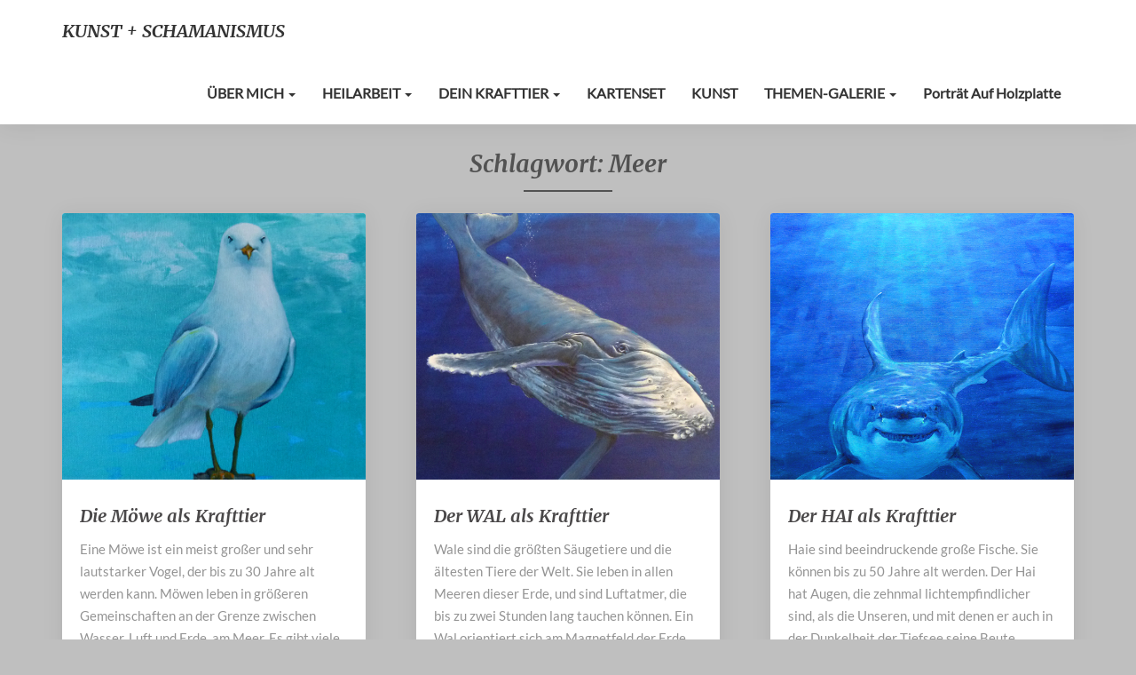

--- FILE ---
content_type: text/html; charset=UTF-8
request_url: https://kunst-und-schamanismus.de/tag/meer/
body_size: 24994
content:
<!DOCTYPE html><html xmlns="http://www.w3.org/1999/xhtml" lang="de"><head><meta charset="UTF-8" /><meta name="viewport" content="width=device-width" /><link rel="profile" href="http://gmpg.org/xfn/11" /><meta name='robots' content='index, follow, max-image-preview:large, max-snippet:-1, max-video-preview:-1' /><style>img:is([sizes="auto" i], [sizes^="auto," i]) { contain-intrinsic-size: 3000px 1500px }</style><title>Meer Archive - KUNST + SCHAMANISMUS</title><link rel="canonical" href="https://kunst-und-schamanismus.de/tag/meer/" /><meta property="og:locale" content="de_DE" /><meta property="og:type" content="article" /><meta property="og:title" content="Meer Archive - KUNST + SCHAMANISMUS" /><meta property="og:url" content="https://kunst-und-schamanismus.de/tag/meer/" /><meta property="og:site_name" content="KUNST + SCHAMANISMUS" /><meta property="og:image" content="https://kunst-und-schamanismus.de/wp-content/uploads/2023/03/Chamaeleon-gruen-i.jpg" /><meta property="og:image:width" content="1099" /><meta property="og:image:height" content="550" /><meta property="og:image:type" content="image/jpeg" /><meta name="twitter:card" content="summary_large_image" /> <script type="application/ld+json" class="yoast-schema-graph">{"@context":"https://schema.org","@graph":[{"@type":"CollectionPage","@id":"https://kunst-und-schamanismus.de/tag/meer/","url":"https://kunst-und-schamanismus.de/tag/meer/","name":"Meer Archive - KUNST + SCHAMANISMUS","isPartOf":{"@id":"https://kunst-und-schamanismus.de/#website"},"primaryImageOfPage":{"@id":"https://kunst-und-schamanismus.de/tag/meer/#primaryimage"},"image":{"@id":"https://kunst-und-schamanismus.de/tag/meer/#primaryimage"},"thumbnailUrl":"https://kunst-und-schamanismus.de/wp-content/uploads/2021/02/Moewe-i.jpg","breadcrumb":{"@id":"https://kunst-und-schamanismus.de/tag/meer/#breadcrumb"},"inLanguage":"de"},{"@type":"ImageObject","inLanguage":"de","@id":"https://kunst-und-schamanismus.de/tag/meer/#primaryimage","url":"https://kunst-und-schamanismus.de/wp-content/uploads/2021/02/Moewe-i.jpg","contentUrl":"https://kunst-und-schamanismus.de/wp-content/uploads/2021/02/Moewe-i.jpg","width":879,"height":873,"caption":"Krafttier Möwe, gemalt von der Künstlerin und Schamanin Sabine Koschier"},{"@type":"BreadcrumbList","@id":"https://kunst-und-schamanismus.de/tag/meer/#breadcrumb","itemListElement":[{"@type":"ListItem","position":1,"name":"Startseite","item":"https://kunst-und-schamanismus.de/"},{"@type":"ListItem","position":2,"name":"Meer"}]},{"@type":"WebSite","@id":"https://kunst-und-schamanismus.de/#website","url":"https://kunst-und-schamanismus.de/","name":"KUNST + SCHAMANISMUS","description":"Sabine Koschier","publisher":{"@id":"https://kunst-und-schamanismus.de/#/schema/person/300540c5d996c62b279570f29a318b66"},"potentialAction":[{"@type":"SearchAction","target":{"@type":"EntryPoint","urlTemplate":"https://kunst-und-schamanismus.de/?s={search_term_string}"},"query-input":{"@type":"PropertyValueSpecification","valueRequired":true,"valueName":"search_term_string"}}],"inLanguage":"de"},{"@type":["Person","Organization"],"@id":"https://kunst-und-schamanismus.de/#/schema/person/300540c5d996c62b279570f29a318b66","name":"Dein Krafttier","image":{"@type":"ImageObject","inLanguage":"de","@id":"https://kunst-und-schamanismus.de/#/schema/person/image/","url":"https://secure.gravatar.com/avatar/85f4b00b9140dd6748d440fc2ebc87bc5018dca49b8990edd4363b0c9fdb71ab?s=96&d=mm&r=g","contentUrl":"https://secure.gravatar.com/avatar/85f4b00b9140dd6748d440fc2ebc87bc5018dca49b8990edd4363b0c9fdb71ab?s=96&d=mm&r=g","caption":"Dein Krafttier"},"logo":{"@id":"https://kunst-und-schamanismus.de/#/schema/person/image/"},"sameAs":["https://www.facebook.com/sabinekoschier.de","https://www.instagram.com/dein_krafttier/?hl=de"]}]}</script> <link rel="alternate" type="application/rss+xml" title="KUNST + SCHAMANISMUS &raquo; Feed" href="https://kunst-und-schamanismus.de/feed/" /><link rel="alternate" type="application/rss+xml" title="KUNST + SCHAMANISMUS &raquo; Kommentar-Feed" href="https://kunst-und-schamanismus.de/comments/feed/" /><style>[consent-id]:not(.rcb-content-blocker):not([consent-transaction-complete]):not([consent-visual-use-parent^="children:"]):not([consent-confirm]){opacity:0!important;}
.rcb-content-blocker+.rcb-content-blocker-children-fallback~*{display:none!important;}</style><link rel="preload" href="https://kunst-und-schamanismus.de/wp-content/cdc51c8e5ffd067519c2ebef5f7f0f12/dist/2060052539.js?ver=975c5defe73b4b2fde03afbaa384a541" as="script" /><link rel="preload" href="https://kunst-und-schamanismus.de/wp-content/cdc51c8e5ffd067519c2ebef5f7f0f12/dist/842857816.js?ver=346a9aebaecdbc3b8bedda9e20e09463" as="script" /><link rel="preload" href="https://kunst-und-schamanismus.de/wp-content/plugins/real-cookie-banner/public/lib/animate.css/animate.min.css?ver=4.1.1" as="style" /><link rel="alternate" type="application/rss+xml" title="KUNST + SCHAMANISMUS &raquo; Meer Schlagwort-Feed" href="https://kunst-und-schamanismus.de/tag/meer/feed/" /> <script data-cfasync="false" type="text/javascript" defer src="https://kunst-und-schamanismus.de/wp-content/cdc51c8e5ffd067519c2ebef5f7f0f12/dist/2060052539.js?ver=975c5defe73b4b2fde03afbaa384a541" id="real-cookie-banner-vendor-real-cookie-banner-banner-js"></script> <script type="application/json" data-skip-lazy-load="js-extra" data-skip-moving="true" data-no-defer nitro-exclude data-alt-type="application/ld+json" data-dont-merge data-wpmeteor-nooptimize="true" data-cfasync="false" id="ae21c6279f3098894fca3203b0d2d80571-js-extra">{"slug":"real-cookie-banner","textDomain":"real-cookie-banner","version":"5.2.9","restUrl":"https:\/\/kunst-und-schamanismus.de\/wp-json\/real-cookie-banner\/v1\/","restNamespace":"real-cookie-banner\/v1","restPathObfuscateOffset":"0179b041879ebfdb","restRoot":"https:\/\/kunst-und-schamanismus.de\/wp-json\/","restQuery":{"_v":"5.2.9","_locale":"user"},"restNonce":"10f77b0001","restRecreateNonceEndpoint":"https:\/\/kunst-und-schamanismus.de\/wp-admin\/admin-ajax.php?action=rest-nonce","publicUrl":"https:\/\/kunst-und-schamanismus.de\/wp-content\/plugins\/real-cookie-banner\/public\/","chunkFolder":"dist","chunksLanguageFolder":"https:\/\/kunst-und-schamanismus.de\/wp-content\/languages\/mo-cache\/real-cookie-banner\/","chunks":{"chunk-config-tab-blocker.lite.js":["de_DE-83d48f038e1cf6148175589160cda67e","de_DE-e5c2f3318cd06f18a058318f5795a54b","de_DE-76129424d1eb6744d17357561a128725","de_DE-d3d8ada331df664d13fa407b77bc690b"],"chunk-config-tab-blocker.pro.js":["de_DE-ddf5ae983675e7b6eec2afc2d53654a2","de_DE-487d95eea292aab22c80aa3ae9be41f0","de_DE-ab0e642081d4d0d660276c9cebfe9f5d","de_DE-0f5f6074a855fa677e6086b82145bd50"],"chunk-config-tab-consent.lite.js":["de_DE-3823d7521a3fc2857511061e0d660408"],"chunk-config-tab-consent.pro.js":["de_DE-9cb9ecf8c1e8ce14036b5f3a5e19f098"],"chunk-config-tab-cookies.lite.js":["de_DE-1a51b37d0ef409906245c7ed80d76040","de_DE-e5c2f3318cd06f18a058318f5795a54b","de_DE-76129424d1eb6744d17357561a128725"],"chunk-config-tab-cookies.pro.js":["de_DE-572ee75deed92e7a74abba4b86604687","de_DE-487d95eea292aab22c80aa3ae9be41f0","de_DE-ab0e642081d4d0d660276c9cebfe9f5d"],"chunk-config-tab-dashboard.lite.js":["de_DE-f843c51245ecd2b389746275b3da66b6"],"chunk-config-tab-dashboard.pro.js":["de_DE-ae5ae8f925f0409361cfe395645ac077"],"chunk-config-tab-import.lite.js":["de_DE-66df94240f04843e5a208823e466a850"],"chunk-config-tab-import.pro.js":["de_DE-e5fee6b51986d4ff7a051d6f6a7b076a"],"chunk-config-tab-licensing.lite.js":["de_DE-e01f803e4093b19d6787901b9591b5a6"],"chunk-config-tab-licensing.pro.js":["de_DE-4918ea9704f47c2055904e4104d4ffba"],"chunk-config-tab-scanner.lite.js":["de_DE-b10b39f1099ef599835c729334e38429"],"chunk-config-tab-scanner.pro.js":["de_DE-752a1502ab4f0bebfa2ad50c68ef571f"],"chunk-config-tab-settings.lite.js":["de_DE-37978e0b06b4eb18b16164a2d9c93a2c"],"chunk-config-tab-settings.pro.js":["de_DE-e59d3dcc762e276255c8989fbd1f80e3"],"chunk-config-tab-tcf.lite.js":["de_DE-4f658bdbf0aa370053460bc9e3cd1f69","de_DE-e5c2f3318cd06f18a058318f5795a54b","de_DE-d3d8ada331df664d13fa407b77bc690b"],"chunk-config-tab-tcf.pro.js":["de_DE-e1e83d5b8a28f1f91f63b9de2a8b181a","de_DE-487d95eea292aab22c80aa3ae9be41f0","de_DE-0f5f6074a855fa677e6086b82145bd50"]},"others":{"customizeValuesBanner":"{\"layout\":{\"type\":\"dialog\",\"maxHeightEnabled\":false,\"maxHeight\":740,\"dialogMaxWidth\":530,\"dialogPosition\":\"middleCenter\",\"dialogMargin\":[0,0,0,0],\"bannerPosition\":\"bottom\",\"bannerMaxWidth\":1024,\"dialogBorderRadius\":3,\"borderRadius\":5,\"animationIn\":\"slideInUp\",\"animationInDuration\":500,\"animationInOnlyMobile\":true,\"animationOut\":\"none\",\"animationOutDuration\":500,\"animationOutOnlyMobile\":true,\"overlay\":true,\"overlayBg\":\"#000000\",\"overlayBgAlpha\":38,\"overlayBlur\":2},\"decision\":{\"acceptAll\":\"button\",\"acceptEssentials\":\"button\",\"showCloseIcon\":false,\"acceptIndividual\":\"link\",\"buttonOrder\":\"all,essential,save,individual\",\"showGroups\":false,\"groupsFirstView\":false,\"saveButton\":\"always\"},\"design\":{\"bg\":\"#ffffff\",\"textAlign\":\"center\",\"linkTextDecoration\":\"underline\",\"borderWidth\":0,\"borderColor\":\"#ffffff\",\"fontSize\":13,\"fontColor\":\"#2b2b2b\",\"fontInheritFamily\":true,\"fontFamily\":\"Arial, Helvetica, sans-serif\",\"fontWeight\":\"normal\",\"boxShadowEnabled\":true,\"boxShadowOffsetX\":0,\"boxShadowOffsetY\":5,\"boxShadowBlurRadius\":13,\"boxShadowSpreadRadius\":0,\"boxShadowColor\":\"#000000\",\"boxShadowColorAlpha\":20},\"headerDesign\":{\"inheritBg\":true,\"bg\":\"#f4f4f4\",\"inheritTextAlign\":true,\"textAlign\":\"center\",\"padding\":[17,20,15,20],\"logo\":\"\",\"logoRetina\":\"\",\"logoMaxHeight\":40,\"logoPosition\":\"left\",\"logoMargin\":[5,15,5,15],\"fontSize\":20,\"fontColor\":\"#2b2b2b\",\"fontInheritFamily\":true,\"fontFamily\":\"Arial, Helvetica, sans-serif\",\"fontWeight\":\"normal\",\"borderWidth\":1,\"borderColor\":\"#efefef\"},\"bodyDesign\":{\"padding\":[15,20,5,20],\"descriptionInheritFontSize\":true,\"descriptionFontSize\":13,\"dottedGroupsInheritFontSize\":true,\"dottedGroupsFontSize\":13,\"dottedGroupsBulletColor\":\"#15779b\",\"teachingsInheritTextAlign\":true,\"teachingsTextAlign\":\"center\",\"teachingsSeparatorActive\":true,\"teachingsSeparatorWidth\":50,\"teachingsSeparatorHeight\":1,\"teachingsSeparatorColor\":\"#15779b\",\"teachingsInheritFontSize\":false,\"teachingsFontSize\":12,\"teachingsInheritFontColor\":false,\"teachingsFontColor\":\"#7c7c7c\",\"accordionMargin\":[10,0,5,0],\"accordionPadding\":[5,10,5,10],\"accordionArrowType\":\"outlined\",\"accordionArrowColor\":\"#15779b\",\"accordionBg\":\"#ffffff\",\"accordionActiveBg\":\"#f9f9f9\",\"accordionHoverBg\":\"#efefef\",\"accordionBorderWidth\":1,\"accordionBorderColor\":\"#efefef\",\"accordionTitleFontSize\":12,\"accordionTitleFontColor\":\"#2b2b2b\",\"accordionTitleFontWeight\":\"normal\",\"accordionDescriptionMargin\":[5,0,0,0],\"accordionDescriptionFontSize\":12,\"accordionDescriptionFontColor\":\"#757575\",\"accordionDescriptionFontWeight\":\"normal\",\"acceptAllOneRowLayout\":false,\"acceptAllPadding\":[10,10,10,10],\"acceptAllBg\":\"#15779b\",\"acceptAllTextAlign\":\"center\",\"acceptAllFontSize\":18,\"acceptAllFontColor\":\"#ffffff\",\"acceptAllFontWeight\":\"normal\",\"acceptAllBorderWidth\":0,\"acceptAllBorderColor\":\"#000000\",\"acceptAllHoverBg\":\"#11607d\",\"acceptAllHoverFontColor\":\"#ffffff\",\"acceptAllHoverBorderColor\":\"#000000\",\"acceptEssentialsUseAcceptAll\":true,\"acceptEssentialsButtonType\":\"\",\"acceptEssentialsPadding\":[10,10,10,10],\"acceptEssentialsBg\":\"#efefef\",\"acceptEssentialsTextAlign\":\"center\",\"acceptEssentialsFontSize\":18,\"acceptEssentialsFontColor\":\"#0a0a0a\",\"acceptEssentialsFontWeight\":\"normal\",\"acceptEssentialsBorderWidth\":0,\"acceptEssentialsBorderColor\":\"#000000\",\"acceptEssentialsHoverBg\":\"#e8e8e8\",\"acceptEssentialsHoverFontColor\":\"#000000\",\"acceptEssentialsHoverBorderColor\":\"#000000\",\"acceptIndividualPadding\":[5,5,5,5],\"acceptIndividualBg\":\"#ffffff\",\"acceptIndividualTextAlign\":\"center\",\"acceptIndividualFontSize\":15,\"acceptIndividualFontColor\":\"#15779b\",\"acceptIndividualFontWeight\":\"normal\",\"acceptIndividualBorderWidth\":0,\"acceptIndividualBorderColor\":\"#000000\",\"acceptIndividualHoverBg\":\"#ffffff\",\"acceptIndividualHoverFontColor\":\"#11607d\",\"acceptIndividualHoverBorderColor\":\"#000000\"},\"footerDesign\":{\"poweredByLink\":true,\"inheritBg\":false,\"bg\":\"#fcfcfc\",\"inheritTextAlign\":true,\"textAlign\":\"center\",\"padding\":[10,20,15,20],\"fontSize\":14,\"fontColor\":\"#7c7c7c\",\"fontInheritFamily\":true,\"fontFamily\":\"Arial, Helvetica, sans-serif\",\"fontWeight\":\"normal\",\"hoverFontColor\":\"#2b2b2b\",\"borderWidth\":1,\"borderColor\":\"#efefef\",\"languageSwitcher\":\"flags\"},\"texts\":{\"headline\":\"Privatsph\\u00e4re-Einstellungen\",\"description\":\"Wir verwenden Cookies und \\u00e4hnliche Technologien auf unserer Website und verarbeiten personenbezogene Daten von dir (z.B. IP-Adresse), um z.B. Inhalte und Anzeigen zu personalisieren, Medien von Drittanbietern einzubinden oder Zugriffe auf unsere Website zu analysieren. Die Datenverarbeitung kann auch erst in Folge gesetzter Cookies stattfinden. Wir teilen diese Daten mit Dritten, die wir in den Privatsph\\u00e4re-Einstellungen benennen.<br \\\/><br \\\/>Die Datenverarbeitung kann mit deiner Einwilligung oder auf Basis eines berechtigten Interesses erfolgen, dem du in den Privatsph\\u00e4re-Einstellungen widersprechen kannst. Du hast das Recht, nicht einzuwilligen und deine Einwilligung zu einem sp\\u00e4teren Zeitpunkt zu \\u00e4ndern oder zu widerrufen. Weitere Informationen zur Verwendung deiner Daten findest du in unserer {{privacyPolicy}}Datenschutzerkl\\u00e4rung{{\\\/privacyPolicy}}.\",\"acceptAll\":\"Alle akzeptieren\",\"acceptEssentials\":\"Weiter ohne Einwilligung\",\"acceptIndividual\":\"Privatsph\\u00e4re-Einstellungen individuell festlegen\",\"poweredBy\":\"0\",\"dataProcessingInUnsafeCountries\":\"Einige Dienste verarbeiten personenbezogene Daten in unsicheren Drittl\\u00e4ndern. Indem du in die Nutzung dieser Services einwilligst, erkl\\u00e4rst du dich auch mit der Verarbeitung deiner Daten in diesen unsicheren Drittl\\u00e4ndern gem\\u00e4\\u00df {{legalBasis}} einverstanden. Dies birgt das Risiko, dass deine Daten von Beh\\u00f6rden zu Kontroll- und \\u00dcberwachungszwecken verarbeitet werden, m\\u00f6glicherweise ohne die M\\u00f6glichkeit eines Rechtsbehelfs.\",\"ageNoticeBanner\":\"Du bist unter {{minAge}} Jahre alt? Dann kannst du nicht in optionale Services einwilligen. Du kannst deine Eltern oder Erziehungsberechtigten bitten, mit dir in diese Services einzuwilligen.\",\"ageNoticeBlocker\":\"Du bist unter {{minAge}} Jahre alt? Leider darfst du diesem Service nicht selbst zustimmen, um diese Inhalte zu sehen. Bitte deine Eltern oder Erziehungsberechtigten, dem Service mit dir zuzustimmen!\",\"listServicesNotice\":\"Wenn du alle Services akzeptierst, erlaubst du, dass {{services}} geladen werden. Diese sind nach ihrem Zweck in Gruppen {{serviceGroups}} unterteilt (Zugeh\\u00f6rigkeit durch hochgestellte Zahlen gekennzeichnet).\",\"listServicesLegitimateInterestNotice\":\"Au\\u00dferdem werden die {{services}} auf der Grundlage eines berechtigten Interesses geladen.\",\"consentForwardingExternalHosts\":\"Deine Einwilligung gilt auch auf {{websites}}.\",\"blockerHeadline\":\"{{name}} aufgrund von Privatsph\\u00e4re-Einstellungen blockiert\",\"blockerLinkShowMissing\":\"Zeige alle Services, denen du noch zustimmen musst\",\"blockerLoadButton\":\"Erforderliche Services akzeptieren und Inhalte laden\",\"blockerAcceptInfo\":\"Wenn du die blockierten Inhalte l\\u00e4dst, werden deine Datenschutzeinstellungen angepasst. Inhalte aus diesem Service werden in Zukunft nicht mehr blockiert. Du hast das Recht, deine Entscheidung jederzeit zu widerrufen oder zu \\u00e4ndern.\",\"stickyHistory\":\"Historie der Privatsph\\u00e4re-Einstellungen\",\"stickyRevoke\":\"Einwilligungen widerrufen\",\"stickyRevokeSuccessMessage\":\"Du hast die Einwilligung f\\u00fcr Services mit dessen Cookies und Verarbeitung personenbezogener Daten erfolgreich widerrufen. Die Seite wird jetzt neu geladen!\",\"stickyChange\":\"Privatsph\\u00e4re-Einstellungen \\u00e4ndern\"},\"individualLayout\":{\"inheritDialogMaxWidth\":false,\"dialogMaxWidth\":970,\"inheritBannerMaxWidth\":true,\"bannerMaxWidth\":1980,\"descriptionTextAlign\":\"left\"},\"group\":{\"checkboxBg\":\"#f0f0f0\",\"checkboxBorderWidth\":1,\"checkboxBorderColor\":\"#d2d2d2\",\"checkboxActiveColor\":\"#ffffff\",\"checkboxActiveBg\":\"#15779b\",\"checkboxActiveBorderColor\":\"#11607d\",\"groupInheritBg\":true,\"groupBg\":\"#f4f4f4\",\"groupPadding\":[15,15,15,15],\"groupSpacing\":10,\"groupBorderRadius\":5,\"groupBorderWidth\":1,\"groupBorderColor\":\"#f4f4f4\",\"headlineFontSize\":16,\"headlineFontWeight\":\"normal\",\"headlineFontColor\":\"#2b2b2b\",\"descriptionFontSize\":14,\"descriptionFontColor\":\"#7c7c7c\",\"linkColor\":\"#7c7c7c\",\"linkHoverColor\":\"#2b2b2b\",\"detailsHideLessRelevant\":true},\"saveButton\":{\"useAcceptAll\":true,\"type\":\"button\",\"padding\":[10,10,10,10],\"bg\":\"#efefef\",\"textAlign\":\"center\",\"fontSize\":18,\"fontColor\":\"#0a0a0a\",\"fontWeight\":\"normal\",\"borderWidth\":0,\"borderColor\":\"#000000\",\"hoverBg\":\"#e8e8e8\",\"hoverFontColor\":\"#000000\",\"hoverBorderColor\":\"#000000\"},\"individualTexts\":{\"headline\":\"Individuelle Privatsph\\u00e4re-Einstellungen\",\"description\":\"Wir verwenden Cookies und \\u00e4hnliche Technologien auf unserer Website und verarbeiten personenbezogene Daten von dir (z.B. IP-Adresse), um z.B. Inhalte und Anzeigen zu personalisieren, Medien von Drittanbietern einzubinden oder Zugriffe auf unsere Website zu analysieren. Die Datenverarbeitung kann auch erst in Folge gesetzter Cookies stattfinden. Wir teilen diese Daten mit Dritten, die wir in den Privatsph\\u00e4re-Einstellungen benennen.<br \\\/><br \\\/>Die Datenverarbeitung kann mit deiner Einwilligung oder auf Basis eines berechtigten Interesses erfolgen, dem du in den Privatsph\\u00e4re-Einstellungen widersprechen kannst. Du hast das Recht, nicht einzuwilligen und deine Einwilligung zu einem sp\\u00e4teren Zeitpunkt zu \\u00e4ndern oder zu widerrufen. Weitere Informationen zur Verwendung deiner Daten findest du in unserer {{privacyPolicy}}Datenschutzerkl\\u00e4rung{{\\\/privacyPolicy}}.<br \\\/><br \\\/>Im Folgenden findest du eine \\u00dcbersicht \\u00fcber alle Services, die von dieser Website genutzt werden. Du kannst dir detaillierte Informationen zu jedem Service ansehen und ihm einzeln zustimmen oder von deinem Widerspruchsrecht Gebrauch machen.\",\"save\":\"Individuelle Auswahlen speichern\",\"showMore\":\"Service-Informationen anzeigen\",\"hideMore\":\"Service-Informationen ausblenden\",\"postamble\":\"\"},\"mobile\":{\"enabled\":true,\"maxHeight\":400,\"hideHeader\":false,\"alignment\":\"bottom\",\"scalePercent\":90,\"scalePercentVertical\":-50},\"sticky\":{\"enabled\":false,\"animationsEnabled\":true,\"alignment\":\"left\",\"bubbleBorderRadius\":50,\"icon\":\"fingerprint\",\"iconCustom\":\"\",\"iconCustomRetina\":\"\",\"iconSize\":30,\"iconColor\":\"#ffffff\",\"bubbleMargin\":[10,20,20,20],\"bubblePadding\":15,\"bubbleBg\":\"#15779b\",\"bubbleBorderWidth\":0,\"bubbleBorderColor\":\"#10556f\",\"boxShadowEnabled\":true,\"boxShadowOffsetX\":0,\"boxShadowOffsetY\":2,\"boxShadowBlurRadius\":5,\"boxShadowSpreadRadius\":1,\"boxShadowColor\":\"#105b77\",\"boxShadowColorAlpha\":40,\"bubbleHoverBg\":\"#ffffff\",\"bubbleHoverBorderColor\":\"#000000\",\"hoverIconColor\":\"#000000\",\"hoverIconCustom\":\"\",\"hoverIconCustomRetina\":\"\",\"menuFontSize\":16,\"menuBorderRadius\":5,\"menuItemSpacing\":10,\"menuItemPadding\":[5,10,5,10]},\"customCss\":{\"css\":\"\",\"antiAdBlocker\":\"y\"}}","isPro":false,"showProHints":false,"proUrl":"https:\/\/devowl.io\/de\/go\/real-cookie-banner?source=rcb-lite","showLiteNotice":true,"frontend":{"groups":"[{\"id\":319,\"name\":\"Essenziell\",\"slug\":\"essenziell\",\"description\":\"Essenzielle Services sind f\\u00fcr die grundlegende Funktionalit\\u00e4t der Website erforderlich. Sie enthalten nur technisch notwendige Services. Diesen Services kann nicht widersprochen werden.\",\"isEssential\":true,\"isDefault\":true,\"items\":[{\"id\":1987,\"name\":\"VG Wort\",\"purpose\":\"Die VG WORT setzt ein Tracking-Pixel zur Messung von Zugriffen auf Texten, um die Kopierwahrscheinlichkeit des Textes zu erfassen. Damit partizipieren die Autoren dieser Website an den Aussch\\u00fcttungen der VG WORT, welche die gesetzliche Verg\\u00fctung f\\u00fcr die Nutzungen urheberrechtlich gesch\\u00fctzter Werke gem\\u00e4\\u00df \\u00a7 53 UrhG sicherstellen. Cookies werden dazu verwendet, um den Nutzer zu identifizieren und ggf. Daten mehrerer Aufrufe von Texten miteinander verkn\\u00fcpfen zu k\\u00f6nnen.\",\"providerContact\":{\"phone\":\"\",\"email\":\"\",\"link\":\"\"},\"isProviderCurrentWebsite\":false,\"provider\":\" Verwertungsgesellschaft WORT (VG WORT)\",\"uniqueName\":\"vg-wort\",\"isEmbeddingOnlyExternalResources\":false,\"legalBasis\":\"consent\",\"dataProcessingInCountries\":[],\"dataProcessingInCountriesSpecialTreatments\":[],\"technicalDefinitions\":[{\"type\":\"http\",\"name\":\"srp\",\"host\":\"vg06.met.vgwort.de\",\"duration\":0,\"durationUnit\":\"y\",\"isSessionDuration\":true,\"purpose\":\"\"},{\"type\":\"http\",\"name\":\"srp\",\"host\":\"vg05.met.vgwort.de\",\"duration\":0,\"durationUnit\":\"y\",\"isSessionDuration\":true,\"purpose\":\"\"}],\"codeDynamics\":[],\"providerPrivacyPolicyUrl\":\"https:\\\/\\\/www.vgwort.de\\\/hilfsseiten\\\/datenschutz.html\",\"providerLegalNoticeUrl\":\"\",\"tagManagerOptInEventName\":\"\",\"tagManagerOptOutEventName\":\"\",\"googleConsentModeConsentTypes\":[],\"executePriority\":10,\"codeOptIn\":\"\",\"executeCodeOptInWhenNoTagManagerConsentIsGiven\":false,\"codeOptOut\":\"\",\"executeCodeOptOutWhenNoTagManagerConsentIsGiven\":false,\"deleteTechnicalDefinitionsAfterOptOut\":false,\"codeOnPageLoad\":\"\",\"presetId\":\"\"},{\"id\":1975,\"name\":\"Real Cookie Banner\",\"purpose\":\"Real Cookie Banner bittet Website-Besucher um die Einwilligung zum Setzen von Cookies und zur Verarbeitung personenbezogener Daten. Dazu wird jedem Website-Besucher eine UUID (pseudonyme Identifikation des Nutzers) zugewiesen, die bis zum Ablauf des Cookies zur Speicherung der Einwilligung g\\u00fcltig ist. Cookies werden dazu verwendet, um zu testen, ob Cookies gesetzt werden k\\u00f6nnen, um Referenz auf die dokumentierte Einwilligung zu speichern, um zu speichern, in welche Services aus welchen Service-Gruppen der Besucher eingewilligt hat, und, falls Einwilligung nach dem Transparency & Consent Framework (TCF) eingeholt werden, um die Einwilligungen in TCF Partner, Zwecke, besondere Zwecke, Funktionen und besondere Funktionen zu speichern. Im Rahmen der Darlegungspflicht nach DSGVO wird die erhobene Einwilligung vollumf\\u00e4nglich dokumentiert. Dazu z\\u00e4hlt neben den Services und Service-Gruppen, in welche der Besucher eingewilligt hat, und falls Einwilligung nach dem TCF Standard eingeholt werden, in welche TCF Partner, Zwecke und Funktionen der Besucher eingewilligt hat, alle Einstellungen des Cookie Banners zum Zeitpunkt der Einwilligung als auch die technischen Umst\\u00e4nde (z.B. Gr\\u00f6\\u00dfe des Sichtbereichs bei der Einwilligung) und die Nutzerinteraktionen (z.B. Klick auf Buttons), die zur Einwilligung gef\\u00fchrt haben. Die Einwilligung wird pro Sprache einmal erhoben.\",\"providerContact\":{\"phone\":\"\",\"email\":\"\",\"link\":\"\"},\"isProviderCurrentWebsite\":true,\"provider\":\"Sabine Koschier\",\"uniqueName\":\"real-cookie-banner\",\"isEmbeddingOnlyExternalResources\":false,\"legalBasis\":\"legal-requirement\",\"dataProcessingInCountries\":[],\"dataProcessingInCountriesSpecialTreatments\":[],\"technicalDefinitions\":[{\"type\":\"http\",\"name\":\"real_cookie_banner*\",\"host\":\".kunst-und-schamanismus.de\",\"duration\":365,\"durationUnit\":\"d\",\"isSessionDuration\":false,\"purpose\":\"Eindeutiger Identifikator f\\u00fcr die Einwilligung, aber nicht f\\u00fcr den Website-Besucher. Revisionshash f\\u00fcr die Einstellungen des Cookie-Banners (Texte, Farben, Funktionen, Servicegruppen, Dienste, Content Blocker usw.). IDs f\\u00fcr eingewilligte Services und Service-Gruppen.\"},{\"type\":\"http\",\"name\":\"real_cookie_banner*-tcf\",\"host\":\".kunst-und-schamanismus.de\",\"duration\":365,\"durationUnit\":\"d\",\"isSessionDuration\":false,\"purpose\":\"Im Rahmen von TCF gesammelte Einwilligungen, die im TC-String-Format gespeichert werden, einschlie\\u00dflich TCF-Vendoren, -Zwecke, -Sonderzwecke, -Funktionen und -Sonderfunktionen.\"},{\"type\":\"http\",\"name\":\"real_cookie_banner*-gcm\",\"host\":\".kunst-und-schamanismus.de\",\"duration\":365,\"durationUnit\":\"d\",\"isSessionDuration\":false,\"purpose\":\"Die im Google Consent Mode gesammelten Einwilligungen in die verschiedenen Einwilligungstypen (Zwecke) werden f\\u00fcr alle mit dem Google Consent Mode kompatiblen Services gespeichert.\"},{\"type\":\"http\",\"name\":\"real_cookie_banner-test\",\"host\":\".kunst-und-schamanismus.de\",\"duration\":365,\"durationUnit\":\"d\",\"isSessionDuration\":false,\"purpose\":\"Cookie, der gesetzt wurde, um die Funktionalit\\u00e4t von HTTP-Cookies zu testen. Wird sofort nach dem Test gel\\u00f6scht.\"},{\"type\":\"local\",\"name\":\"real_cookie_banner*\",\"host\":\"https:\\\/\\\/kunst-und-schamanismus.de\",\"duration\":1,\"durationUnit\":\"d\",\"isSessionDuration\":false,\"purpose\":\"Eindeutiger Identifikator f\\u00fcr die Einwilligung, aber nicht f\\u00fcr den Website-Besucher. Revisionshash f\\u00fcr die Einstellungen des Cookie-Banners (Texte, Farben, Funktionen, Service-Gruppen, Services, Content Blocker usw.). IDs f\\u00fcr eingewilligte Services und Service-Gruppen. Wird nur solange gespeichert, bis die Einwilligung auf dem Website-Server dokumentiert ist.\"},{\"type\":\"local\",\"name\":\"real_cookie_banner*-tcf\",\"host\":\"https:\\\/\\\/kunst-und-schamanismus.de\",\"duration\":1,\"durationUnit\":\"d\",\"isSessionDuration\":false,\"purpose\":\"Im Rahmen von TCF gesammelte Einwilligungen werden im TC-String-Format gespeichert, einschlie\\u00dflich TCF Vendoren, Zwecke, besondere Zwecke, Funktionen und besondere Funktionen. Wird nur solange gespeichert, bis die Einwilligung auf dem Website-Server dokumentiert ist.\"},{\"type\":\"local\",\"name\":\"real_cookie_banner*-gcm\",\"host\":\"https:\\\/\\\/kunst-und-schamanismus.de\",\"duration\":1,\"durationUnit\":\"d\",\"isSessionDuration\":false,\"purpose\":\"Im Rahmen des Google Consent Mode erfasste Einwilligungen werden f\\u00fcr alle mit dem Google Consent Mode kompatiblen Services in Einwilligungstypen (Zwecke) gespeichert. Wird nur solange gespeichert, bis die Einwilligung auf dem Website-Server dokumentiert ist.\"},{\"type\":\"local\",\"name\":\"real_cookie_banner-consent-queue*\",\"host\":\"https:\\\/\\\/kunst-und-schamanismus.de\",\"duration\":1,\"durationUnit\":\"d\",\"isSessionDuration\":false,\"purpose\":\"Lokale Zwischenspeicherung (Caching) der Auswahl im Cookie-Banner, bis der Server die Einwilligung dokumentiert; Dokumentation periodisch oder bei Seitenwechseln versucht, wenn der Server nicht verf\\u00fcgbar oder \\u00fcberlastet ist.\"}],\"codeDynamics\":[],\"providerPrivacyPolicyUrl\":\"https:\\\/\\\/kunst-und-schamanismus.de\\\/impressum-datenschutz\\\/45-2\\\/\",\"providerLegalNoticeUrl\":\"\",\"tagManagerOptInEventName\":\"\",\"tagManagerOptOutEventName\":\"\",\"googleConsentModeConsentTypes\":[],\"executePriority\":10,\"codeOptIn\":\"\",\"executeCodeOptInWhenNoTagManagerConsentIsGiven\":false,\"codeOptOut\":\"\",\"executeCodeOptOutWhenNoTagManagerConsentIsGiven\":false,\"deleteTechnicalDefinitionsAfterOptOut\":false,\"codeOnPageLoad\":\"\",\"presetId\":\"real-cookie-banner\"}]},{\"id\":320,\"name\":\"Funktional\",\"slug\":\"funktional\",\"description\":\"Funktionale Services sind notwendig, um \\u00fcber die wesentliche Funktionalit\\u00e4t der Website hinausgehende Features wie h\\u00fcbschere Schriftarten, Videowiedergabe oder interaktive Web 2.0-Features bereitzustellen. Inhalte von z.B. Video- und Social Media-Plattformen sind standardm\\u00e4\\u00dfig gesperrt und k\\u00f6nnen zugestimmt werden. Wenn dem Service zugestimmt wird, werden diese Inhalte automatisch ohne weitere manuelle Einwilligung geladen.\",\"isEssential\":false,\"isDefault\":true,\"items\":[{\"id\":1989,\"name\":\"Gravatar\",\"purpose\":\"Gravatar erm\\u00f6glicht die Anzeige von Bildern von Personen, die z. B. einen Kommentar geschrieben oder sich bei einem Konto angemeldet haben. Das Bild wird auf der Grundlage der angegebenen E-Mail-Adresse des Nutzers abgerufen, wenn f\\u00fcr diese E-Mail-Adresse ein Bild auf gravatar.com gespeichert wurde. Dies erfordert die Verarbeitung der IP-Adresse und der Metadaten des Nutzers. Auf dem Client des Nutzers werden keine Cookies oder Cookie-\\u00e4hnliche Technologien gesetzt. Diese Daten k\\u00f6nnen verwendet werden, um die besuchten Websites zu erfassen und die Dienste von Aut O'Mattic zu verbessern.\",\"providerContact\":{\"phone\":\"+877 273 3049\",\"email\":\"\",\"link\":\"https:\\\/\\\/automattic.com\\\/contact\\\/\"},\"isProviderCurrentWebsite\":false,\"provider\":\"Aut O\\u2019Mattic A8C Ireland Ltd., Grand Canal Dock, 25 Herbert Pl, Dublin, D02 AY86, Irland\",\"uniqueName\":\"gravatar-avatar-images\",\"isEmbeddingOnlyExternalResources\":true,\"legalBasis\":\"consent\",\"dataProcessingInCountries\":[\"US\",\"IE\"],\"dataProcessingInCountriesSpecialTreatments\":[\"provider-is-self-certified-trans-atlantic-data-privacy-framework\"],\"technicalDefinitions\":[{\"type\":\"http\",\"name\":\"\",\"host\":\"\",\"duration\":0,\"durationUnit\":\"y\",\"isSessionDuration\":false,\"purpose\":\"\"}],\"codeDynamics\":[],\"providerPrivacyPolicyUrl\":\"https:\\\/\\\/automattic.com\\\/privacy\\\/\",\"providerLegalNoticeUrl\":\"\",\"tagManagerOptInEventName\":\"\",\"tagManagerOptOutEventName\":\"\",\"googleConsentModeConsentTypes\":[],\"executePriority\":10,\"codeOptIn\":\"\",\"executeCodeOptInWhenNoTagManagerConsentIsGiven\":false,\"codeOptOut\":\"\",\"executeCodeOptOutWhenNoTagManagerConsentIsGiven\":false,\"deleteTechnicalDefinitionsAfterOptOut\":false,\"codeOnPageLoad\":\"\",\"presetId\":\"gravatar-avatar-images\"},{\"id\":1988,\"name\":\"Kommentare\",\"purpose\":\"WordPress als Content Management System bietet die M\\u00f6glichkeit, Kommentare unter Blog-Beitr\\u00e4gen und \\u00e4hnlichen Inhalten zu schreiben. Das Cookie speichert den Namen, die E-Mail-Adresse und die Website eines Kommentators, um sie wieder anzuzeigen, wenn der Kommentator einen weiteren Kommentar auf dieser Website schreiben m\\u00f6chte.\",\"providerContact\":{\"phone\":\"\",\"email\":\"\",\"link\":\"\"},\"isProviderCurrentWebsite\":true,\"provider\":\"Sabine Koschier\",\"uniqueName\":\"wordpress-comments\",\"isEmbeddingOnlyExternalResources\":false,\"legalBasis\":\"consent\",\"dataProcessingInCountries\":[],\"dataProcessingInCountriesSpecialTreatments\":[],\"technicalDefinitions\":[{\"type\":\"http\",\"name\":\"comment_author_*\",\"host\":\"kunst-und-schamanismus.de\",\"duration\":1,\"durationUnit\":\"y\",\"isSessionDuration\":false,\"purpose\":\"\"},{\"type\":\"http\",\"name\":\"comment_author_email_*\",\"host\":\"kunst-und-schamanismus.de\",\"duration\":1,\"durationUnit\":\"y\",\"isSessionDuration\":false,\"purpose\":\"\"},{\"type\":\"http\",\"name\":\"comment_author_url_*\",\"host\":\"kunst-und-schamanismus.de\",\"duration\":1,\"durationUnit\":\"y\",\"isSessionDuration\":false,\"purpose\":\"\"}],\"codeDynamics\":[],\"providerPrivacyPolicyUrl\":\"https:\\\/\\\/kunst-und-schamanismus.de\\\/impressum-datenschutz\\\/45-2\\\/\",\"providerLegalNoticeUrl\":\"\",\"tagManagerOptInEventName\":\"\",\"tagManagerOptOutEventName\":\"\",\"googleConsentModeConsentTypes\":[],\"executePriority\":10,\"codeOptIn\":\"base64-encoded:[base64]\",\"executeCodeOptInWhenNoTagManagerConsentIsGiven\":false,\"codeOptOut\":\"\",\"executeCodeOptOutWhenNoTagManagerConsentIsGiven\":false,\"deleteTechnicalDefinitionsAfterOptOut\":false,\"codeOnPageLoad\":\"\",\"presetId\":\"wordpress-comments\"},{\"id\":1976,\"name\":\"YouTube\",\"purpose\":\"YouTube erm\\u00f6glicht die direkte Einbettung von auf youtube.com ver\\u00f6ffentlichten Inhalten in Websites. Die Cookies werden verwendet, um besuchte Websites und detaillierte Statistiken \\u00fcber das Nutzerverhalten zu sammeln. Diese Daten k\\u00f6nnen mit den Daten der auf youtube.com und google.com angemeldeten Nutzer verkn\\u00fcpft werden.\",\"providerContact\":{\"phone\":\"\",\"email\":\"\",\"link\":\"\"},\"isProviderCurrentWebsite\":false,\"provider\":\"Google Ireland Limited\",\"uniqueName\":\"youtube\",\"isEmbeddingOnlyExternalResources\":false,\"legalBasis\":\"consent\",\"dataProcessingInCountries\":[\"US\"],\"dataProcessingInCountriesSpecialTreatments\":[],\"technicalDefinitions\":[{\"type\":\"http\",\"name\":\"SIDCC\",\"host\":\".youtube.com\",\"duration\":1,\"durationUnit\":\"y\",\"isSessionDuration\":false,\"purpose\":\"\"},{\"type\":\"http\",\"name\":\"__Secure-3PAPISID\",\"host\":\".youtube.com\",\"duration\":2,\"durationUnit\":\"y\",\"isSessionDuration\":false,\"purpose\":\"\"},{\"type\":\"http\",\"name\":\"__Secure-APISID\",\"host\":\".youtube.com\",\"duration\":1,\"durationUnit\":\"mo\",\"isSessionDuration\":false,\"purpose\":\"\"},{\"type\":\"http\",\"name\":\"SAPISID\",\"host\":\".youtube.com\",\"duration\":2,\"durationUnit\":\"y\",\"isSessionDuration\":false,\"purpose\":\"\"},{\"type\":\"http\",\"name\":\"SSID\",\"host\":\".youtube.com\",\"duration\":2,\"durationUnit\":\"y\",\"isSessionDuration\":false,\"purpose\":\"\"},{\"type\":\"http\",\"name\":\"1P_JAR\",\"host\":\".youtube.com\",\"duration\":1,\"durationUnit\":\"mo\",\"isSessionDuration\":false,\"purpose\":\"\"},{\"type\":\"http\",\"name\":\"SEARCH_SAMESITE\",\"host\":\".youtube.com\",\"duration\":6,\"durationUnit\":\"mo\",\"isSessionDuration\":false,\"purpose\":\"\"},{\"type\":\"http\",\"name\":\"YSC\",\"host\":\".youtube.com\",\"duration\":0,\"durationUnit\":\"y\",\"isSessionDuration\":true,\"purpose\":\"\"},{\"type\":\"http\",\"name\":\"LOGIN_INFO\",\"host\":\".youtube.com\",\"duration\":2,\"durationUnit\":\"y\",\"isSessionDuration\":false,\"purpose\":\"\"},{\"type\":\"http\",\"name\":\"HSID\",\"host\":\".youtube.com\",\"duration\":2,\"durationUnit\":\"y\",\"isSessionDuration\":false,\"purpose\":\"\"},{\"type\":\"http\",\"name\":\"VISITOR_INFO1_LIVE\",\"host\":\".youtube.com\",\"duration\":6,\"durationUnit\":\"mo\",\"isSessionDuration\":false,\"purpose\":\"\"},{\"type\":\"http\",\"name\":\"CONSENT\",\"host\":\".youtube.com\",\"duration\":18,\"durationUnit\":\"y\",\"isSessionDuration\":false,\"purpose\":\"\"},{\"type\":\"http\",\"name\":\"__Secure-SSID\",\"host\":\".youtube.com\",\"duration\":1,\"durationUnit\":\"mo\",\"isSessionDuration\":false,\"purpose\":\"\"},{\"type\":\"http\",\"name\":\"__Secure-HSID\",\"host\":\".youtube.com\",\"duration\":1,\"durationUnit\":\"mo\",\"isSessionDuration\":false,\"purpose\":\"\"},{\"type\":\"http\",\"name\":\"APISID\",\"host\":\".youtube.com\",\"duration\":2,\"durationUnit\":\"y\",\"isSessionDuration\":false,\"purpose\":\"\"},{\"type\":\"http\",\"name\":\"__Secure-3PSID\",\"host\":\".youtube.com\",\"duration\":2,\"durationUnit\":\"y\",\"isSessionDuration\":false,\"purpose\":\"\"},{\"type\":\"http\",\"name\":\"PREF\",\"host\":\".youtube.com\",\"duration\":8,\"durationUnit\":\"mo\",\"isSessionDuration\":false,\"purpose\":\"\"},{\"type\":\"http\",\"name\":\"SID\",\"host\":\".youtube.com\",\"duration\":2,\"durationUnit\":\"y\",\"isSessionDuration\":false,\"purpose\":\"\"},{\"type\":\"http\",\"name\":\"s_gl\",\"host\":\".youtube.com\",\"duration\":0,\"durationUnit\":\"y\",\"isSessionDuration\":true,\"purpose\":\"\"},{\"type\":\"http\",\"name\":\"SIDCC\",\"host\":\".google.com\",\"duration\":1,\"durationUnit\":\"y\",\"isSessionDuration\":false,\"purpose\":\"\"},{\"type\":\"http\",\"name\":\"__Secure-3PAPISID\",\"host\":\".google.com\",\"duration\":2,\"durationUnit\":\"y\",\"isSessionDuration\":false,\"purpose\":\"\"},{\"type\":\"http\",\"name\":\"SAPISID\",\"host\":\".google.com\",\"duration\":2,\"durationUnit\":\"y\",\"isSessionDuration\":false,\"purpose\":\"\"},{\"type\":\"http\",\"name\":\"APISID\",\"host\":\".google.com\",\"duration\":2,\"durationUnit\":\"y\",\"isSessionDuration\":false,\"purpose\":\"\"},{\"type\":\"http\",\"name\":\"SSID\",\"host\":\".google.com\",\"duration\":2,\"durationUnit\":\"y\",\"isSessionDuration\":false,\"purpose\":\"\"},{\"type\":\"http\",\"name\":\"HSID\",\"host\":\".google.com\",\"duration\":2,\"durationUnit\":\"y\",\"isSessionDuration\":false,\"purpose\":\"\"},{\"type\":\"http\",\"name\":\"__Secure-3PSID\",\"host\":\".google.com\",\"duration\":2,\"durationUnit\":\"y\",\"isSessionDuration\":false,\"purpose\":\"\"},{\"type\":\"http\",\"name\":\"SID\",\"host\":\".google.com\",\"duration\":2,\"durationUnit\":\"y\",\"isSessionDuration\":false,\"purpose\":\"\"},{\"type\":\"http\",\"name\":\"CONSENT\",\"host\":\".google.com\",\"duration\":18,\"durationUnit\":\"y\",\"isSessionDuration\":false,\"purpose\":\"\"},{\"type\":\"http\",\"name\":\"NID\",\"host\":\".google.com\",\"duration\":6,\"durationUnit\":\"mo\",\"isSessionDuration\":false,\"purpose\":\"\"},{\"type\":\"http\",\"name\":\"1P_JAR\",\"host\":\".google.com\",\"duration\":1,\"durationUnit\":\"mo\",\"isSessionDuration\":false,\"purpose\":\"\"},{\"type\":\"http\",\"name\":\"DV\",\"host\":\"www.google.com\",\"duration\":1,\"durationUnit\":\"m\",\"isSessionDuration\":false,\"purpose\":\"\"}],\"codeDynamics\":[],\"providerPrivacyPolicyUrl\":\"https:\\\/\\\/policies.google.com\\\/privacy\",\"providerLegalNoticeUrl\":\"\",\"tagManagerOptInEventName\":\"\",\"tagManagerOptOutEventName\":\"\",\"googleConsentModeConsentTypes\":[],\"executePriority\":10,\"codeOptIn\":\"\",\"executeCodeOptInWhenNoTagManagerConsentIsGiven\":false,\"codeOptOut\":\"\",\"executeCodeOptOutWhenNoTagManagerConsentIsGiven\":false,\"deleteTechnicalDefinitionsAfterOptOut\":false,\"codeOnPageLoad\":\"\",\"presetId\":\"youtube\"}]}]","links":[{"id":2346,"label":"Datenschutzerkl\u00e4rung","pageType":"privacyPolicy","isExternalUrl":false,"pageId":45,"url":"https:\/\/kunst-und-schamanismus.de\/impressum-datenschutz\/45-2\/","hideCookieBanner":true,"isTargetBlank":true},{"id":2347,"label":"Impressum","pageType":"legalNotice","isExternalUrl":false,"pageId":42,"url":"https:\/\/kunst-und-schamanismus.de\/impressum-datenschutz\/","hideCookieBanner":true,"isTargetBlank":true}],"websiteOperator":{"address":"","country":"","contactEmail":"base64-encoded:bWlzc3RpZ2VyQHNhYmluZWtvc2NoaWVyLmRl","contactPhone":"","contactFormUrl":false},"blocker":[{"id":1990,"name":"Gravatar","description":"","rules":["*gravatar.com\/avatar*","*.gravatar.com"],"criteria":"services","tcfVendors":[],"tcfPurposes":[1],"services":[1989],"isVisual":false,"visualType":"default","visualMediaThumbnail":"0","visualContentType":"","isVisualDarkMode":false,"visualBlur":0,"visualDownloadThumbnail":false,"visualHeroButtonText":"","shouldForceToShowVisual":false,"presetId":"gravatar-avatar-images","visualThumbnail":null}],"languageSwitcher":[],"predefinedDataProcessingInSafeCountriesLists":{"GDPR":["AT","BE","BG","HR","CY","CZ","DK","EE","FI","FR","DE","GR","HU","IE","IS","IT","LI","LV","LT","LU","MT","NL","NO","PL","PT","RO","SK","SI","ES","SE"],"DSG":["CH"],"GDPR+DSG":[],"ADEQUACY_EU":["AD","AR","CA","FO","GG","IL","IM","JP","JE","NZ","KR","CH","GB","UY","US"],"ADEQUACY_CH":["DE","AD","AR","AT","BE","BG","CA","CY","HR","DK","ES","EE","FI","FR","GI","GR","GG","HU","IM","FO","IE","IS","IL","IT","JE","LV","LI","LT","LU","MT","MC","NO","NZ","NL","PL","PT","CZ","RO","GB","SK","SI","SE","UY","US"]},"decisionCookieName":"real_cookie_banner-v:3_blog:1_path:ce40938","revisionHash":"b2ae23c0a09bd1704c3107e6e7d44014","territorialLegalBasis":["gdpr-eprivacy"],"setCookiesViaManager":"none","isRespectDoNotTrack":false,"failedConsentDocumentationHandling":"essentials","isAcceptAllForBots":true,"isDataProcessingInUnsafeCountries":false,"isAgeNotice":true,"ageNoticeAgeLimit":16,"isListServicesNotice":true,"isBannerLessConsent":false,"isTcf":false,"isGcm":false,"isGcmListPurposes":false,"hasLazyData":false},"anonymousContentUrl":"https:\/\/kunst-und-schamanismus.de\/wp-content\/cdc51c8e5ffd067519c2ebef5f7f0f12\/dist\/","anonymousHash":"cdc51c8e5ffd067519c2ebef5f7f0f12","hasDynamicPreDecisions":false,"isLicensed":true,"isDevLicense":false,"multilingualSkipHTMLForTag":"","isCurrentlyInTranslationEditorPreview":false,"defaultLanguage":"","currentLanguage":"","activeLanguages":[],"context":"","iso3166OneAlpha2":{"AF":"Afghanistan","AL":"Albanien","DZ":"Algerien","AS":"Amerikanisch-Samoa","AD":"Andorra","AO":"Angola","AI":"Anguilla","AQ":"Antarktis","AG":"Antigua und Barbuda","AR":"Argentinien","AM":"Armenien","AW":"Aruba","AZ":"Aserbaidschan","AU":"Australien","BS":"Bahamas","BH":"Bahrain","BD":"Bangladesch","BB":"Barbados","BY":"Belarus","BE":"Belgien","BZ":"Belize","BJ":"Benin","BM":"Bermuda","BT":"Bhutan","BO":"Bolivien","BA":"Bosnien und Herzegowina","BW":"Botswana","BV":"Bouvetinsel","BR":"Brasilien","IO":"Britisches Territorium im Indischen Ozean","BN":"Brunei Darussalam","BG":"Bulgarien","BF":"Burkina Faso","BI":"Burundi","CL":"Chile","CN":"China","CK":"Cookinseln","CR":"Costa Rica","DE":"Deutschland","LA":"Die Laotische Demokratische Volksrepublik","DM":"Dominica","DO":"Dominikanische Republik","DJ":"Dschibuti","DK":"D\u00e4nemark","EC":"Ecuador","SV":"El Salvador","ER":"Eritrea","EE":"Estland","FK":"Falklandinseln (Malwinen)","FJ":"Fidschi","FI":"Finnland","FR":"Frankreich","GF":"Franz\u00f6sisch-Guayana","PF":"Franz\u00f6sisch-Polynesien","TF":"Franz\u00f6sische S\u00fcd- und Antarktisgebiete","FO":"F\u00e4r\u00f6er Inseln","FM":"F\u00f6derierte Staaten von Mikronesien","GA":"Gabun","GM":"Gambia","GE":"Georgien","GH":"Ghana","GI":"Gibraltar","GD":"Grenada","GR":"Griechenland","GL":"Gr\u00f6nland","GP":"Guadeloupe","GU":"Guam","GT":"Guatemala","GG":"Guernsey","GN":"Guinea","GW":"Guinea-Bissau","GY":"Guyana","HT":"Haiti","HM":"Heard und die McDonaldinseln","VA":"Heiliger Stuhl (Staat Vatikanstadt)","HN":"Honduras","HK":"Hong Kong","IN":"Indien","ID":"Indonesien","IQ":"Irak","IE":"Irland","IR":"Islamische Republik Iran","IS":"Island","IM":"Isle of Man","IL":"Israel","IT":"Italien","JM":"Jamaika","JP":"Japan","YE":"Jemen","JE":"Jersey","JO":"Jordanien","VG":"Jungferninseln, Britisch","VI":"Jungferninseln, U.S.","KY":"Kaimaninseln","KH":"Kambodscha","CM":"Kamerun","CA":"Kanada","CV":"Kap Verde","KZ":"Kasachstan","QA":"Katar","KE":"Kenia","KG":"Kirgisistan","KI":"Kiribati","UM":"Kleinere Inselbesitzungen der Vereinigten Staaten","CC":"Kokosinseln","CO":"Kolumbien","KM":"Komoren","CG":"Kongo","CD":"Kongo, Demokratische Republik","KR":"Korea","HR":"Kroatien","CU":"Kuba","KW":"Kuwait","LS":"Lesotho","LV":"Lettland","LB":"Libanon","LR":"Liberia","LY":"Libysch-Arabische Dschamahirija","LI":"Liechtenstein","LT":"Litauen","LU":"Luxemburg","MO":"Macao","MG":"Madagaskar","MW":"Malawi","MY":"Malaysia","MV":"Malediven","ML":"Mali","MT":"Malta","MA":"Marokko","MH":"Marshallinseln","MQ":"Martinique","MR":"Mauretanien","MU":"Mauritius","YT":"Mayotte","MK":"Mazedonien","MX":"Mexiko","MD":"Moldawien","MC":"Monaco","MN":"Mongolei","ME":"Montenegro","MS":"Montserrat","MZ":"Mosambik","MM":"Myanmar","NA":"Namibia","NR":"Nauru","NP":"Nepal","NC":"Neukaledonien","NZ":"Neuseeland","NI":"Nicaragua","NL":"Niederlande","AN":"Niederl\u00e4ndische Antillen","NE":"Niger","NG":"Nigeria","NU":"Niue","KP":"Nordkorea","NF":"Norfolkinsel","NO":"Norwegen","MP":"N\u00f6rdliche Marianen","OM":"Oman","PK":"Pakistan","PW":"Palau","PS":"Pal\u00e4stinensisches Gebiet, besetzt","PA":"Panama","PG":"Papua-Neuguinea","PY":"Paraguay","PE":"Peru","PH":"Philippinen","PN":"Pitcairn","PL":"Polen","PT":"Portugal","PR":"Puerto Rico","CI":"Republik C\u00f4te d'Ivoire","RW":"Ruanda","RO":"Rum\u00e4nien","RU":"Russische F\u00f6deration","RE":"R\u00e9union","BL":"Saint Barth\u00e9l\u00e9my","PM":"Saint Pierre und Miquelo","SB":"Salomonen","ZM":"Sambia","WS":"Samoa","SM":"San Marino","SH":"Sankt Helena","MF":"Sankt Martin","SA":"Saudi-Arabien","SE":"Schweden","CH":"Schweiz","SN":"Senegal","RS":"Serbien","SC":"Seychellen","SL":"Sierra Leone","ZW":"Simbabwe","SG":"Singapur","SK":"Slowakei","SI":"Slowenien","SO":"Somalia","ES":"Spanien","LK":"Sri Lanka","KN":"St. Kitts und Nevis","LC":"St. Lucia","VC":"St. Vincent und Grenadinen","SD":"Sudan","SR":"Surinam","SJ":"Svalbard und Jan Mayen","SZ":"Swasiland","SY":"Syrische Arabische Republik","ST":"S\u00e3o Tom\u00e9 und Pr\u00edncipe","ZA":"S\u00fcdafrika","GS":"S\u00fcdgeorgien und die S\u00fcdlichen Sandwichinseln","TJ":"Tadschikistan","TW":"Taiwan","TZ":"Tansania","TH":"Thailand","TL":"Timor-Leste","TG":"Togo","TK":"Tokelau","TO":"Tonga","TT":"Trinidad und Tobago","TD":"Tschad","CZ":"Tschechische Republik","TN":"Tunesien","TM":"Turkmenistan","TC":"Turks- und Caicosinseln","TV":"Tuvalu","TR":"T\u00fcrkei","UG":"Uganda","UA":"Ukraine","HU":"Ungarn","UY":"Uruguay","UZ":"Usbekistan","VU":"Vanuatu","VE":"Venezuela","AE":"Vereinigte Arabische Emirate","US":"Vereinigte Staaten","GB":"Vereinigtes K\u00f6nigreich","VN":"Vietnam","WF":"Wallis und Futuna","CX":"Weihnachtsinsel","EH":"Westsahara","CF":"Zentralafrikanische Republik","CY":"Zypern","EG":"\u00c4gypten","GQ":"\u00c4quatorialguinea","ET":"\u00c4thiopien","AX":"\u00c5land Inseln","AT":"\u00d6sterreich"},"visualParentSelectors":{".et_pb_video_box":1,".et_pb_video_slider:has(>.et_pb_slider_carousel %s)":"self",".ast-oembed-container":1,".wpb_video_wrapper":1,".gdlr-core-pbf-background-wrap":1},"isPreventPreDecision":false,"isInvalidateImplicitUserConsent":false,"dependantVisibilityContainers":["[role=\"tabpanel\"]",".eael-tab-content-item",".wpcs_content_inner",".op3-contenttoggleitem-content",".op3-popoverlay-content",".pum-overlay","[data-elementor-type=\"popup\"]",".wp-block-ub-content-toggle-accordion-content-wrap",".w-popup-wrap",".oxy-lightbox_inner[data-inner-content=true]",".oxy-pro-accordion_body",".oxy-tab-content",".kt-accordion-panel",".vc_tta-panel-body",".mfp-hide","div[id^=\"tve_thrive_lightbox_\"]",".brxe-xpromodalnestable",".evcal_eventcard",".divioverlay",".et_pb_toggle_content"],"disableDeduplicateExceptions":[".et_pb_video_slider"],"bannerDesignVersion":12,"bannerI18n":{"showMore":"Mehr anzeigen","hideMore":"Verstecken","showLessRelevantDetails":"Weitere Details anzeigen (%s)","hideLessRelevantDetails":"Weitere Details ausblenden (%s)","other":"Anderes","legalBasis":{"label":"Verwendung auf gesetzlicher Grundlage von","consentPersonalData":"Einwilligung zur Verarbeitung personenbezogener Daten","consentStorage":"Einwilligung zur Speicherung oder zum Zugriff auf Informationen auf der Endeinrichtung des Nutzers","legitimateInterestPersonalData":"Berechtigtes Interesse zur Verarbeitung personenbezogener Daten","legitimateInterestStorage":"Bereitstellung eines ausdr\u00fccklich gew\u00fcnschten digitalen Dienstes zur Speicherung oder zum Zugriff auf Informationen auf der Endeinrichtung des Nutzers","legalRequirementPersonalData":"Erf\u00fcllung einer rechtlichen Verpflichtung zur Verarbeitung personenbezogener Daten"},"territorialLegalBasisArticles":{"gdpr-eprivacy":{"dataProcessingInUnsafeCountries":"Art. 49 Abs. 1 lit. a DSGVO"},"dsg-switzerland":{"dataProcessingInUnsafeCountries":"Art. 17 Abs. 1 lit. a DSG (Schweiz)"}},"legitimateInterest":"Berechtigtes Interesse","consent":"Einwilligung","crawlerLinkAlert":"Wir haben erkannt, dass du ein Crawler\/Bot bist. Nur nat\u00fcrliche Personen d\u00fcrfen in Cookies und die Verarbeitung von personenbezogenen Daten einwilligen. Daher hat der Link f\u00fcr dich keine Funktion.","technicalCookieDefinitions":"Technische Cookie-Definitionen","technicalCookieName":"Technischer Cookie Name","usesCookies":"Verwendete Cookies","cookieRefresh":"Cookie-Erneuerung","usesNonCookieAccess":"Verwendet Cookie-\u00e4hnliche Informationen (LocalStorage, SessionStorage, IndexDB, etc.)","host":"Host","duration":"Dauer","noExpiration":"Kein Ablauf","type":"Typ","purpose":"Zweck","purposes":"Zwecke","headerTitlePrivacyPolicyHistory":"Privatsph\u00e4re-Einstellungen: Historie","skipToConsentChoices":"Zu Einwilligungsoptionen springen","historyLabel":"Einwilligungen anzeigen vom","historyItemLoadError":"Das Lesen der Zustimmung ist fehlgeschlagen. Bitte versuche es sp\u00e4ter noch einmal!","historySelectNone":"Noch nicht eingewilligt","provider":"Anbieter","providerContactPhone":"Telefon","providerContactEmail":"E-Mail","providerContactLink":"Kontaktformular","providerPrivacyPolicyUrl":"Datenschutzerkl\u00e4rung","providerLegalNoticeUrl":"Impressum","nonStandard":"Nicht standardisierte Datenverarbeitung","nonStandardDesc":"Einige Services setzen Cookies und\/oder verarbeiten personenbezogene Daten, ohne die Standards f\u00fcr die Mitteilung der Einwilligung einzuhalten. Diese Services werden in mehrere Gruppen eingeteilt. Sogenannte \"essenzielle Services\" werden auf Basis eines berechtigten Interesses genutzt und k\u00f6nnen nicht abgew\u00e4hlt werden (ein Widerspruch muss ggf. per E-Mail oder Brief gem\u00e4\u00df der Datenschutzerkl\u00e4rung erfolgen), w\u00e4hrend alle anderen Services nur nach einer Einwilligung genutzt werden.","dataProcessingInThirdCountries":"Datenverarbeitung in Drittl\u00e4ndern","safetyMechanisms":{"label":"Sicherheitsmechanismen f\u00fcr die Daten\u00fcbermittlung","standardContractualClauses":"Standardvertragsklauseln","adequacyDecision":"Angemessenheitsbeschluss","eu":"EU","switzerland":"Schweiz","bindingCorporateRules":"Verbindliche interne Datenschutzvorschriften","contractualGuaranteeSccSubprocessors":"Vertragliche Garantie f\u00fcr Standardvertragsklauseln mit Unterauftragsverarbeitern"},"durationUnit":{"n1":{"s":"Sekunde","m":"Minute","h":"Stunde","d":"Tag","mo":"Monat","y":"Jahr"},"nx":{"s":"Sekunden","m":"Minuten","h":"Stunden","d":"Tage","mo":"Monate","y":"Jahre"}},"close":"Schlie\u00dfen","closeWithoutSaving":"Schlie\u00dfen ohne Speichern","yes":"Ja","no":"Nein","unknown":"Unbekannt","none":"Nichts","noLicense":"Keine Lizenz aktiviert - kein Produktionseinsatz!","devLicense":"Produktlizenz nicht f\u00fcr den Produktionseinsatz!","devLicenseLearnMore":"Mehr erfahren","devLicenseLink":"https:\/\/devowl.io\/de\/wissensdatenbank\/lizenz-installations-typ\/","andSeparator":" und ","deprecated":{"appropriateSafeguard":"Geeignete Garantien","dataProcessingInUnsafeCountries":"Datenverarbeitung in unsicheren Drittl\u00e4ndern","legalRequirement":"Erf\u00fcllung einer rechtlichen Verpflichtung"}},"pageRequestUuid4":"aff5220c1-db43-4cb1-9c20-3f34865efce2","pageByIdUrl":"https:\/\/kunst-und-schamanismus.de?page_id","pluginUrl":"https:\/\/devowl.io\/wordpress-real-cookie-banner\/"}}</script> <script data-skip-lazy-load="js-extra" data-skip-moving="true" data-no-defer nitro-exclude data-alt-type="application/ld+json" data-dont-merge data-wpmeteor-nooptimize="true" data-cfasync="false" id="ae21c6279f3098894fca3203b0d2d80572-js-extra">(()=>{var x=function (a,b){return-1<["codeOptIn","codeOptOut","codeOnPageLoad","contactEmail"].indexOf(a)&&"string"==typeof b&&b.startsWith("base64-encoded:")?window.atob(b.substr(15)):b},t=(e,t)=>new Proxy(e,{get:(e,n)=>{let r=Reflect.get(e,n);return n===t&&"string"==typeof r&&(r=JSON.parse(r,x),Reflect.set(e,n,r)),r}}),n=JSON.parse(document.getElementById("ae21c6279f3098894fca3203b0d2d80571-js-extra").innerHTML,x);window.Proxy?n.others.frontend=t(n.others.frontend,"groups"):n.others.frontend.groups=JSON.parse(n.others.frontend.groups,x);window.Proxy?n.others=t(n.others,"customizeValuesBanner"):n.others.customizeValuesBanner=JSON.parse(n.others.customizeValuesBanner,x);;window.realCookieBanner=n;window[Math.random().toString(36)]=n;
})();</script><script data-cfasync="false" type="text/javascript" id="real-cookie-banner-banner-js-before">((a,b)=>{a[b]||(a[b]={unblockSync:()=>undefined},["consentSync"].forEach(c=>a[b][c]=()=>({cookie:null,consentGiven:!1,cookieOptIn:!0})),["consent","consentAll","unblock"].forEach(c=>a[b][c]=(...d)=>new Promise(e=>a.addEventListener(b,()=>{a[b][c](...d).then(e)},{once:!0}))))})(window,"consentApi");</script> <script data-cfasync="false" type="text/javascript" defer src="https://kunst-und-schamanismus.de/wp-content/cdc51c8e5ffd067519c2ebef5f7f0f12/dist/842857816.js?ver=346a9aebaecdbc3b8bedda9e20e09463" id="real-cookie-banner-banner-js"></script> <link rel='stylesheet' id='animate-css-css' href='https://kunst-und-schamanismus.de/wp-content/plugins/real-cookie-banner/public/lib/animate.css/animate.min.css?ver=4.1.1' type='text/css' media='all' /><link rel='stylesheet' id='wp-block-library-css' href='https://kunst-und-schamanismus.de/wp-includes/css/dist/block-library/style.min.css?ver=6.8.3' type='text/css' media='all' /><style id='classic-theme-styles-inline-css' type='text/css'>/*! This file is auto-generated */
.wp-block-button__link{color:#fff;background-color:#32373c;border-radius:9999px;box-shadow:none;text-decoration:none;padding:calc(.667em + 2px) calc(1.333em + 2px);font-size:1.125em}.wp-block-file__button{background:#32373c;color:#fff;text-decoration:none}</style><style id='global-styles-inline-css' type='text/css'>:root{--wp--preset--aspect-ratio--square: 1;--wp--preset--aspect-ratio--4-3: 4/3;--wp--preset--aspect-ratio--3-4: 3/4;--wp--preset--aspect-ratio--3-2: 3/2;--wp--preset--aspect-ratio--2-3: 2/3;--wp--preset--aspect-ratio--16-9: 16/9;--wp--preset--aspect-ratio--9-16: 9/16;--wp--preset--color--black: #000000;--wp--preset--color--cyan-bluish-gray: #abb8c3;--wp--preset--color--white: #ffffff;--wp--preset--color--pale-pink: #f78da7;--wp--preset--color--vivid-red: #cf2e2e;--wp--preset--color--luminous-vivid-orange: #ff6900;--wp--preset--color--luminous-vivid-amber: #fcb900;--wp--preset--color--light-green-cyan: #7bdcb5;--wp--preset--color--vivid-green-cyan: #00d084;--wp--preset--color--pale-cyan-blue: #8ed1fc;--wp--preset--color--vivid-cyan-blue: #0693e3;--wp--preset--color--vivid-purple: #9b51e0;--wp--preset--gradient--vivid-cyan-blue-to-vivid-purple: linear-gradient(135deg,rgba(6,147,227,1) 0%,rgb(155,81,224) 100%);--wp--preset--gradient--light-green-cyan-to-vivid-green-cyan: linear-gradient(135deg,rgb(122,220,180) 0%,rgb(0,208,130) 100%);--wp--preset--gradient--luminous-vivid-amber-to-luminous-vivid-orange: linear-gradient(135deg,rgba(252,185,0,1) 0%,rgba(255,105,0,1) 100%);--wp--preset--gradient--luminous-vivid-orange-to-vivid-red: linear-gradient(135deg,rgba(255,105,0,1) 0%,rgb(207,46,46) 100%);--wp--preset--gradient--very-light-gray-to-cyan-bluish-gray: linear-gradient(135deg,rgb(238,238,238) 0%,rgb(169,184,195) 100%);--wp--preset--gradient--cool-to-warm-spectrum: linear-gradient(135deg,rgb(74,234,220) 0%,rgb(151,120,209) 20%,rgb(207,42,186) 40%,rgb(238,44,130) 60%,rgb(251,105,98) 80%,rgb(254,248,76) 100%);--wp--preset--gradient--blush-light-purple: linear-gradient(135deg,rgb(255,206,236) 0%,rgb(152,150,240) 100%);--wp--preset--gradient--blush-bordeaux: linear-gradient(135deg,rgb(254,205,165) 0%,rgb(254,45,45) 50%,rgb(107,0,62) 100%);--wp--preset--gradient--luminous-dusk: linear-gradient(135deg,rgb(255,203,112) 0%,rgb(199,81,192) 50%,rgb(65,88,208) 100%);--wp--preset--gradient--pale-ocean: linear-gradient(135deg,rgb(255,245,203) 0%,rgb(182,227,212) 50%,rgb(51,167,181) 100%);--wp--preset--gradient--electric-grass: linear-gradient(135deg,rgb(202,248,128) 0%,rgb(113,206,126) 100%);--wp--preset--gradient--midnight: linear-gradient(135deg,rgb(2,3,129) 0%,rgb(40,116,252) 100%);--wp--preset--font-size--small: 13px;--wp--preset--font-size--medium: 20px;--wp--preset--font-size--large: 36px;--wp--preset--font-size--x-large: 42px;--wp--preset--spacing--20: 0.44rem;--wp--preset--spacing--30: 0.67rem;--wp--preset--spacing--40: 1rem;--wp--preset--spacing--50: 1.5rem;--wp--preset--spacing--60: 2.25rem;--wp--preset--spacing--70: 3.38rem;--wp--preset--spacing--80: 5.06rem;--wp--preset--shadow--natural: 6px 6px 9px rgba(0, 0, 0, 0.2);--wp--preset--shadow--deep: 12px 12px 50px rgba(0, 0, 0, 0.4);--wp--preset--shadow--sharp: 6px 6px 0px rgba(0, 0, 0, 0.2);--wp--preset--shadow--outlined: 6px 6px 0px -3px rgba(255, 255, 255, 1), 6px 6px rgba(0, 0, 0, 1);--wp--preset--shadow--crisp: 6px 6px 0px rgba(0, 0, 0, 1);}:where(.is-layout-flex){gap: 0.5em;}:where(.is-layout-grid){gap: 0.5em;}body .is-layout-flex{display: flex;}.is-layout-flex{flex-wrap: wrap;align-items: center;}.is-layout-flex > :is(*, div){margin: 0;}body .is-layout-grid{display: grid;}.is-layout-grid > :is(*, div){margin: 0;}:where(.wp-block-columns.is-layout-flex){gap: 2em;}:where(.wp-block-columns.is-layout-grid){gap: 2em;}:where(.wp-block-post-template.is-layout-flex){gap: 1.25em;}:where(.wp-block-post-template.is-layout-grid){gap: 1.25em;}.has-black-color{color: var(--wp--preset--color--black) !important;}.has-cyan-bluish-gray-color{color: var(--wp--preset--color--cyan-bluish-gray) !important;}.has-white-color{color: var(--wp--preset--color--white) !important;}.has-pale-pink-color{color: var(--wp--preset--color--pale-pink) !important;}.has-vivid-red-color{color: var(--wp--preset--color--vivid-red) !important;}.has-luminous-vivid-orange-color{color: var(--wp--preset--color--luminous-vivid-orange) !important;}.has-luminous-vivid-amber-color{color: var(--wp--preset--color--luminous-vivid-amber) !important;}.has-light-green-cyan-color{color: var(--wp--preset--color--light-green-cyan) !important;}.has-vivid-green-cyan-color{color: var(--wp--preset--color--vivid-green-cyan) !important;}.has-pale-cyan-blue-color{color: var(--wp--preset--color--pale-cyan-blue) !important;}.has-vivid-cyan-blue-color{color: var(--wp--preset--color--vivid-cyan-blue) !important;}.has-vivid-purple-color{color: var(--wp--preset--color--vivid-purple) !important;}.has-black-background-color{background-color: var(--wp--preset--color--black) !important;}.has-cyan-bluish-gray-background-color{background-color: var(--wp--preset--color--cyan-bluish-gray) !important;}.has-white-background-color{background-color: var(--wp--preset--color--white) !important;}.has-pale-pink-background-color{background-color: var(--wp--preset--color--pale-pink) !important;}.has-vivid-red-background-color{background-color: var(--wp--preset--color--vivid-red) !important;}.has-luminous-vivid-orange-background-color{background-color: var(--wp--preset--color--luminous-vivid-orange) !important;}.has-luminous-vivid-amber-background-color{background-color: var(--wp--preset--color--luminous-vivid-amber) !important;}.has-light-green-cyan-background-color{background-color: var(--wp--preset--color--light-green-cyan) !important;}.has-vivid-green-cyan-background-color{background-color: var(--wp--preset--color--vivid-green-cyan) !important;}.has-pale-cyan-blue-background-color{background-color: var(--wp--preset--color--pale-cyan-blue) !important;}.has-vivid-cyan-blue-background-color{background-color: var(--wp--preset--color--vivid-cyan-blue) !important;}.has-vivid-purple-background-color{background-color: var(--wp--preset--color--vivid-purple) !important;}.has-black-border-color{border-color: var(--wp--preset--color--black) !important;}.has-cyan-bluish-gray-border-color{border-color: var(--wp--preset--color--cyan-bluish-gray) !important;}.has-white-border-color{border-color: var(--wp--preset--color--white) !important;}.has-pale-pink-border-color{border-color: var(--wp--preset--color--pale-pink) !important;}.has-vivid-red-border-color{border-color: var(--wp--preset--color--vivid-red) !important;}.has-luminous-vivid-orange-border-color{border-color: var(--wp--preset--color--luminous-vivid-orange) !important;}.has-luminous-vivid-amber-border-color{border-color: var(--wp--preset--color--luminous-vivid-amber) !important;}.has-light-green-cyan-border-color{border-color: var(--wp--preset--color--light-green-cyan) !important;}.has-vivid-green-cyan-border-color{border-color: var(--wp--preset--color--vivid-green-cyan) !important;}.has-pale-cyan-blue-border-color{border-color: var(--wp--preset--color--pale-cyan-blue) !important;}.has-vivid-cyan-blue-border-color{border-color: var(--wp--preset--color--vivid-cyan-blue) !important;}.has-vivid-purple-border-color{border-color: var(--wp--preset--color--vivid-purple) !important;}.has-vivid-cyan-blue-to-vivid-purple-gradient-background{background: var(--wp--preset--gradient--vivid-cyan-blue-to-vivid-purple) !important;}.has-light-green-cyan-to-vivid-green-cyan-gradient-background{background: var(--wp--preset--gradient--light-green-cyan-to-vivid-green-cyan) !important;}.has-luminous-vivid-amber-to-luminous-vivid-orange-gradient-background{background: var(--wp--preset--gradient--luminous-vivid-amber-to-luminous-vivid-orange) !important;}.has-luminous-vivid-orange-to-vivid-red-gradient-background{background: var(--wp--preset--gradient--luminous-vivid-orange-to-vivid-red) !important;}.has-very-light-gray-to-cyan-bluish-gray-gradient-background{background: var(--wp--preset--gradient--very-light-gray-to-cyan-bluish-gray) !important;}.has-cool-to-warm-spectrum-gradient-background{background: var(--wp--preset--gradient--cool-to-warm-spectrum) !important;}.has-blush-light-purple-gradient-background{background: var(--wp--preset--gradient--blush-light-purple) !important;}.has-blush-bordeaux-gradient-background{background: var(--wp--preset--gradient--blush-bordeaux) !important;}.has-luminous-dusk-gradient-background{background: var(--wp--preset--gradient--luminous-dusk) !important;}.has-pale-ocean-gradient-background{background: var(--wp--preset--gradient--pale-ocean) !important;}.has-electric-grass-gradient-background{background: var(--wp--preset--gradient--electric-grass) !important;}.has-midnight-gradient-background{background: var(--wp--preset--gradient--midnight) !important;}.has-small-font-size{font-size: var(--wp--preset--font-size--small) !important;}.has-medium-font-size{font-size: var(--wp--preset--font-size--medium) !important;}.has-large-font-size{font-size: var(--wp--preset--font-size--large) !important;}.has-x-large-font-size{font-size: var(--wp--preset--font-size--x-large) !important;}
:where(.wp-block-post-template.is-layout-flex){gap: 1.25em;}:where(.wp-block-post-template.is-layout-grid){gap: 1.25em;}
:where(.wp-block-columns.is-layout-flex){gap: 2em;}:where(.wp-block-columns.is-layout-grid){gap: 2em;}
:root :where(.wp-block-pullquote){font-size: 1.5em;line-height: 1.6;}</style><link rel='stylesheet' id='page-visit-counter-pro-css' href='https://kunst-und-schamanismus.de/wp-content/cache/autoptimize/css/autoptimize_single_d8e7163275e0d6df53ed54a3b0e9387e.css?ver=6.0.8' type='text/css' media='all' /><link rel='stylesheet' id='bootstrap-css' href='https://kunst-und-schamanismus.de/wp-content/cache/autoptimize/css/autoptimize_single_b3c38cecdddccc7cb3e1ff595ef6bc5d.css?ver=6.8.3' type='text/css' media='all' /><link rel='stylesheet' id='seolib-style-css' href='https://kunst-und-schamanismus.de/wp-content/cache/autoptimize/css/autoptimize_single_3025497ad60d3176b57b8e4ad27d3929.css?ver=6.8.3' type='text/css' media='all' /><style id='seolib-style-inline-css' type='text/css'>/* Color Scheme */

	/* Accent Color */
	a,a:visited,a:active,a:hover,a:focus,#secondary .widget #recentcomments a, #secondary .widget .rsswidget {
		color: #ffc107;
	}

	@media (min-width:767px) {
		.dropdown-menu > .active > a, .dropdown-menu > .active > a:hover, .dropdown-menu > .active > a:focus {	    
			background-color: #ffc107 !important;
			color:#fff !important;
		}
		.dropdown-menu .current-menu-item.current_page_item a, .dropdown-menu .current-menu-item.current_page_item a:hover, .dropdown-menu .current-menu-item.current_page_item a:active, .dropdown-menu .current-menu-item.current_page_item a:focus {
			background: #ffc107 !important;
			color:#fff !important
		}
	}
	@media (max-width:767px) {
		.dropdown-menu .current-menu-item.current_page_item a, .dropdown-menu .current-menu-item.current_page_item a:hover, .dropdown-menu .current-menu-item.current_page_item a:active, .dropdown-menu .current-menu-item.current_page_item a:focus, .dropdown-menu > .active > a, .dropdown-menu > .active > a:hover, .dropdown-menu > .active > a:focus, .navbar-default .navbar-nav .open .dropdown-menu > li.active > a {
			border-left: 3px solid #ffc107;
		}
	}
	.btn, .btn-default:visited, .btn-default:active:hover, .btn-default.active:hover, .btn-default:active:focus, .btn-default.active:focus, .btn-default:active.focus, .btn-default.active.focus {
		background: #ffc107;
	}
	.cat-links a, .tags-links a {
		color: #ffc107;
	}
	.navbar-default .navbar-nav > li > .dropdown-menu > li > a:hover, .navbar-default .navbar-nav > li > .dropdown-menu > li > a:focus {
		color: #fff;
		background-color: #ffc107;
	}
	h5.entry-date a:hover {
		color: #ffc107;
	}
	#respond input#submit {
	background-color: #ffc107;
	background: #ffc107;
}
blockquote {
	border-left: 5px solid #ffc107;
}
.entry-title a:hover,.entry-title a:focus{
	color: #ffc107;
}
.entry-header .entry-meta::after{
	background: #ffc107;
}
.readmore-btn, .readmore-btn:visited, .readmore-btn:active, .readmore-btn:hover, .readmore-btn:focus {
	background: #ffc107;
}
.post-password-form input[type="submit"],.post-password-form input[type="submit"]:hover,.post-password-form input[type="submit"]:focus,.post-password-form input[type="submit"]:active,.search-submit,.search-submit:hover,.search-submit:focus,.search-submit:active {
	background-color: #ffc107;
	background: #ffc107;
	border-color: #ffc107;
}
.fa {
	color: #ffc107;
}
.btn-default{
	border-bottom: 1px solid #ffc107;
}
.btn-default:hover, .btn-default:focus{
	border-bottom: 1px solid #ffc107;
	background-color: #ffc107;
}
.nav-previous:hover, .nav-next:hover{
	border: 1px solid #ffc107;
	background-color: #ffc107;
}
.next-post a:hover,.prev-post a:hover{
	color: #ffc107;
}
.copy-right-section a {
    color: #a3a3a3;
}
.posts-navigation .next-post a:hover .fa, .posts-navigation .prev-post a:hover .fa{
	color: #ffc107;
}
	#secondary .widget a:hover,	#secondary .widget a:focus{
color: #ffc107;
}
	#secondary .widget_calendar tbody a {
background-color: #ffc107;
color: #fff;
padding: 0.2em;
}
	#secondary .widget_calendar tbody a:hover{
background-color: #ffc107;
color: #fff;
padding: 0.2em;
}</style><link rel='stylesheet' id='font-awesome-css' href='https://kunst-und-schamanismus.de/wp-content/themes/seolib/font-awesome/css/font-awesome.min.css?ver=6.8.3' type='text/css' media='all' /><link rel='stylesheet' id='seolib-googlefonts-css' href='https://kunst-und-schamanismus.de/wp-content/cache/autoptimize/css/autoptimize_single_b44647218a412a8e05e449d87a0312d5.css?ver=1664398240' type='text/css' media='all' /> <script defer type="text/javascript" src="https://kunst-und-schamanismus.de/wp-includes/js/jquery/jquery.min.js?ver=3.7.1" id="jquery-core-js"></script> <script defer type="text/javascript" src="https://kunst-und-schamanismus.de/wp-includes/js/jquery/jquery-migrate.min.js?ver=3.4.1" id="jquery-migrate-js"></script> <script defer type="text/javascript" src="https://kunst-und-schamanismus.de/wp-content/cache/autoptimize/js/autoptimize_single_49cea0a781874a962879c2caca9bc322.js?ver=6.0.8" id="page-visit-counter-pro-js"></script> <!--[if lt IE 9]> <script type="text/javascript" src="https://kunst-und-schamanismus.de/wp-content/themes/seolib/js/html5shiv.js?ver=3.7.3" id="html5shiv-js"></script> <![endif]--> <script defer id="ajax-test-js-extra" src="[data-uri]"></script> <script defer type="text/javascript" src="https://kunst-und-schamanismus.de/wp-content/cache/autoptimize/js/autoptimize_single_1ffba1cb4de1146fa947d5a93f4cf30e.js?ver=6.8.3" id="ajax-test-js"></script> <link rel="https://api.w.org/" href="https://kunst-und-schamanismus.de/wp-json/" /><link rel="alternate" title="JSON" type="application/json" href="https://kunst-und-schamanismus.de/wp-json/wp/v2/tags/30" /><link rel="EditURI" type="application/rsd+xml" title="RSD" href="https://kunst-und-schamanismus.de/xmlrpc.php?rsd" /><meta name="generator" content="WordPress 6.8.3" /><style type="text/css">.site-header .site-branding .header-logo span.site-title{ color: ; }



		.header-social-media-link .fa{ color: #f75a00; }
		a.header-social-media-link{ border-color: #f75a00; }
		.site-header { padding-top: px; }
		.site-header { padding-bottom: px; }
		.site-header { background: ; }
		.footer-widgets h3 { color: ; }
		.site-footer { background: ; }
		.footer-widget-wrapper { background: ; }
		.copy-right-section { color: ; }
		#secondary h3.widget-title, #secondary h4.widget-title { color: ; }
		.secondary-inner { background: ; }
		#secondary .widget a, #secondary .widget a:focus, #secondary .widget a:hover, #secondary .widget a:active, #secondary .widget #recentcomments a, #secondary .widget #recentcomments a:focus, #secondary .widget #recentcomments a:hover, #secondary .widget #recentcomments a:active, #secondary .widget .rsswidget, #secondary .widget .rsswidget:focus, #secondary .widget .rsswidget:hover, #secondary .widget .rsswidget:active { color: ; }
		.navbar-default,.navbar-default li>.dropdown-menu, .navbar-default .navbar-nav .open .dropdown-menu > .active > a, .navbar-default .navbar-nav .open .dr { background-color: ; }
		.home .lh-nav-bg-transform li>.dropdown-menu:after { border-bottom-color: ; }
		.navbar-default .navbar-nav>li>a, .navbar-default li>.dropdown-menu>li>a, .navbar-default .navbar-nav>li>a:hover, .navbar-default .navbar-nav>li>a:focus, .navbar-default .navbar-nav>li>a:active, .navbar-default .navbar-nav>li>a:visited, .navbar-default .navbar-nav > .open > a, .navbar-default .navbar-nav > .open > a:hover, .navbar-default .navbar-nav > .open > a:focus { color: ; }
		.navbar-default .navbar-brand, .navbar-default .navbar-brand:hover, .navbar-default .navbar-brand:focus { color: ; }
		h1.entry-title, .entry-header .entry-title a, .page .container article h2, .page .container article h3, .page .container article h4, .page .container article h5, .page .container article h6, .single article h1, .single article h2, .single article h3, .single article h4, .single article h5, .single article h6, .page .container article h1, .single article h1, .single h2.comments-title, .single .comment-respond h3#reply-title, .page h2.comments-title, .page .comment-respond h3#reply-title { color: ; }
		.single .entry-content, .page .entry-content, .single .entry-summary, .page .entry-summary, .page .post-feed-wrapper p, .single .post-feed-wrapper p, .single .post-comments, .page .post-comments, .single .post-comments p, .page .post-comments p, .single .next-article a p, .single .prev-article a p, .page .next-article a p, .page .prev-article a p, .single thead, .page thead { color: ; }
		.page .container .entry-date, .single-post .container .entry-date, .single .comment-metadata time, .page .comment-metadata time { color: ; }
		.top-widgets { background: ; }
		.top-widgets h3 { color: ; }
		.top-widgets, .top-widgets p { color: ; }
		.bottom-widgets { background: ; }
		.bottom-widgets h3 { color: ; }
		.frontpage-site-title, .frontpage-site-title:hover, .frontpage-site-title:active, .frontpage-site-title:focus { color: ; }
		.frontpage-site-description, .frontpage-site-description:focus, .frontpage-site-description:hover, .frontpage-site-description:active { color: ; }
		.bottom-widgets, .bottom-widgets p { color: ; }
		.footer-widgets, .footer-widgets p { color: ; }
		.home .lh-nav-bg-transform .navbar-nav>li>a, .home .lh-nav-bg-transform .navbar-nav>li>a:hover, .home .lh-nav-bg-transform .navbar-nav>li>a:active, .home .lh-nav-bg-transform .navbar-nav>li>a:focus, .home .lh-nav-bg-transform .navbar-nav>li>a:visited { color: ; }
		.home .lh-nav-bg-transform.navbar-default .navbar-brand, .home .lh-nav-bg-transform.navbar-default .navbar-brand:hover, .home .lh-nav-bg-transform.navbar-default .navbar-brand:active, .home .lh-nav-bg-transform.navbar-default .navbar-brand:focus, .home .lh-nav-bg-transform.navbar-default .navbar-brand:hover { color: ; }
		body, #secondary h4.widget-title { background-color: ; }
		.navbar-default .navbar-nav > .active > a, .navbar-default .navbar-nav > .active > a:hover, .navbar-default .navbar-nav > .active > a:focus{color: ; }
		#secondary, #secondary .widget, #secondary p{color: ; }
		.footer-widgets, .footer-widgets p{color: ; }
		.footer-widgets a, .footer-widgets li a{color: #dd9933; }
		.copy-right-section{border-top: 1px solid ; }
		.copy-right-section{border-top: 1px solid ; }
		.single .entry-content a, .page .entry-content a, .single .post-comments a, .page .post-comments a, .single .next-article a, .single .prev-article a, .page .next-article a, .page .prev-article a {color: #e05f14; }
		.single .post-content, .page .post-content, .single .comments-area, .page .comments-area, .single .post-comments, .page .single-post-content, .single .post-comments .comments-area, .page .post-comments .comments-area, .single .next-article a, .single .prev-article a, .page .next-article a, .page .prev-article a, .page .post-comments {background: #ffffff; }
		.article-grid-container article{background: ; }
		.article-grid-container .post-feed-wrapper p{color: ; }
		.post-feed-wrapper .entry-header .entry-title a{color: ; }
		.article-grid-container h5.entry-date, .article-grid-container h5.entry-date a{color: ; }
		.article-grid-container .post-thumbnail-wrap .entry-date{color: ; }
		.blog .next-post a, .blog .prev-post a{background: ; }
		.blog .next-post a, .blog .prev-post a, .blog .next-post a i.fa, .blog .prev-post a i.fa, .blog .posts-navigation .next-post a:hover .fa, .blog .posts-navigation .prev-post a:hover .fa{color: ; }
		@media (max-width:767px){	
			.home .lh-nav-bg-transform { background-color:  !important; }
			.navbar-default .navbar-nav .open .dropdown-menu>li>a, .navbar-default .navbar-nav .open .dropdown-menu>li>a, .navbar-default .navbar-nav .open .dropdown-menu>li>a,.navbar-default .navbar-nav .open .dropdown-menu>li>a,:focus, .navbar-default .navbar-nav .open .dropdown-menu>li>a,:visited, .home .lh-nav-bg-transform .navbar-nav>li>a, .home .lh-nav-bg-transform .navbar-nav>li>a:hover, .home .lh-nav-bg-transform .navbar-nav>li>a:visited, .home .lh-nav-bg-transform .navbar-nav>li>a:focus, .home .lh-nav-bg-transform .navbar-nav>li>a:active, .navbar-default .navbar-nav .open .dropdown-menu>li>a:active, .navbar-default .navbar-nav .open .dropdown-menu>li>a:focus, .navbar-default .navbar-nav .open .dropdown-menu>li>a:hover, .navbar-default .navbar-nav .open .dropdown-menu>li>a:visited, .navbar-default .navbar-nav .open .dropdown-menu > .active > a, .navbar-default .navbar-nav .open .dropdown-menu > .active > a:hover, .navbar-default .navbar-nav .open .dropdown-menu > .active > a:focus, .navbar-default .navbar-nav .open .dropdown-menu > .active > a:active, .navbar-default .navbar-nav .open .dropdown-menu > .active > a:hover {color: ; }
			.home .lh-nav-bg-transform.navbar-default .navbar-brand, .home .lh-nav-bg-transform.navbar-default .navbar-brand:hover, .home .lh-nav-bg-transform.navbar-default .navbar-brand:focus, .home .lh-nav-bg-transform.navbar-default .navbar-brand:active { color: ; }
			.navbar-default .navbar-toggle .icon-bar, .navbar-default .navbar-toggle:focus .icon-bar, .navbar-default .navbar-toggle:hover .icon-bar{ background-color: ; }
			.navbar-default .navbar-nav .open .dropdown-menu > li > a {border-left-color: ; }
		}</style><style type="text/css" id="seolib-header-css">.site-header {
					background: url(https://kunst-und-schamanismus.de/wp-content/uploads/2019/07/cropped-Sabine-Koschier-Kunst-und-Schamanismus-Kolibri-1-4.jpg) no-repeat scroll top;
											background-size: cover;
						background-position:top;
									}

				@media (min-width: 768px) and (max-width: 1024px){
					.site-header {
													background-size: cover;
							background-position:top;
										
					}
				}

				@media (max-width: 767px) {
					.site-header {
													background-size: cover;
							background-position:top;
										
					}
				}
				@media (max-width: 359px) {
					.site-header {
													background-size: cover;
							background-position:top;
												
					}
					
				}
				.site-header{
					-webkit-box-shadow: 0px 0px 2px 1px rgba(182,182,182,0.3);
			    	-moz-box-shadow: 0px 0px 2px 1px rgba(182,182,182,0.3);
			    	-o-box-shadow: 0px 0px 2px 1px rgba(182,182,182,0.3);
			    	box-shadow: 0px 0px 2px 1px rgba(182,182,182,0.3);
				}
  	.site-title {
			color: #;
		}</style><style type="text/css" id="custom-background-css">body.custom-background { background-color: #bfbfbf; }</style><link rel="icon" href="https://kunst-und-schamanismus.de/wp-content/uploads/2019/07/cropped-Logo-WP-Krafttier-1-32x32.jpg" sizes="32x32" /><link rel="icon" href="https://kunst-und-schamanismus.de/wp-content/uploads/2019/07/cropped-Logo-WP-Krafttier-1-192x192.jpg" sizes="192x192" /><link rel="apple-touch-icon" href="https://kunst-und-schamanismus.de/wp-content/uploads/2019/07/cropped-Logo-WP-Krafttier-1-180x180.jpg" /><meta name="msapplication-TileImage" content="https://kunst-und-schamanismus.de/wp-content/uploads/2019/07/cropped-Logo-WP-Krafttier-1-270x270.jpg" /><style type="text/css" id="wp-custom-css">.entry-date {
  display:none !important;
}
.site-title:after {
  content: " ♥ Sabine Koschier";font-size: 22px !important; 
}</style><meta name="p:domain_verify" content="cdb4e8d421ed9adc2d18ed3da0272199"/></head><body class="archive tag tag-meer tag-30 custom-background wp-theme-seolib"><div id="page" class="hfeed site"><header id="masthead"><nav class="navbar lh-nav-bg-transform navbar-default navbar-fixed-top navbar-left"><div class="container" id="navigation_menu"><div class="navbar-header"> <button type="button" class="navbar-toggle" data-toggle="collapse" data-target=".navbar-ex1-collapse"> <span class="sr-only">Toggle Navigation</span> <span class="icon-bar"></span> <span class="icon-bar"></span> <span class="icon-bar"></span> </button> <a href="https://kunst-und-schamanismus.de/"><div class="navbar-brand">KUNST + SCHAMANISMUS</div> </a></div><div class="collapse navbar-collapse navbar-ex1-collapse"><ul id="menu-menue" class="nav navbar-nav"><li id="menu-item-330" class="menu-item menu-item-type-post_type menu-item-object-page menu-item-has-children menu-item-330 dropdown"><a title="ÜBER MICH" href="https://kunst-und-schamanismus.de/ueber-mich-info/" data-toggle="dropdown" class="dropdown-toggle">ÜBER MICH <span class="caret"></span></a><ul role="menu" class=" dropdown-menu"><li id="menu-item-35" class="menu-item menu-item-type-post_type menu-item-object-page menu-item-35"><a title="ÜBER MICH" href="https://kunst-und-schamanismus.de/ueber-mich/">ÜBER MICH</a></li><li id="menu-item-326" class="menu-item menu-item-type-post_type menu-item-object-page menu-item-326"><a title="VITA" href="https://kunst-und-schamanismus.de/galerie/vita/">VITA</a></li><li id="menu-item-513" class="menu-item menu-item-type-post_type menu-item-object-post menu-item-513"><a title="JACKY – Ein Orang-Utan sucht den Dschungel" href="https://kunst-und-schamanismus.de/2019/07/13/jacky-ein-orang-utan-sucht-den-dschungel/">JACKY – Ein Orang-Utan sucht den Dschungel</a></li><li id="menu-item-687" class="menu-item menu-item-type-post_type menu-item-object-page menu-item-687"><a title="WELCOME" href="https://kunst-und-schamanismus.de/welcome/">WELCOME</a></li></ul></li><li id="menu-item-248" class="menu-item menu-item-type-post_type menu-item-object-page menu-item-has-children menu-item-248 dropdown"><a title="HEILARBEIT" href="https://kunst-und-schamanismus.de/heilarbeit-info/" data-toggle="dropdown" class="dropdown-toggle">HEILARBEIT <span class="caret"></span></a><ul role="menu" class=" dropdown-menu"><li id="menu-item-213" class="menu-item menu-item-type-post_type menu-item-object-page menu-item-213"><a title="Meine HEILARBEIT" href="https://kunst-und-schamanismus.de/heilarbeit/">Meine HEILARBEIT</a></li><li id="menu-item-694" class="menu-item menu-item-type-post_type menu-item-object-page menu-item-694"><a title="Schamanische TROMMELREISE" href="https://kunst-und-schamanismus.de/schamanische-trommelreise/">Schamanische TROMMELREISE</a></li><li id="menu-item-702" class="menu-item menu-item-type-post_type menu-item-object-page menu-item-702"><a title="SCHAMANISMUS im Vergleich" href="https://kunst-und-schamanismus.de/schamanismus-im-vergleich/">SCHAMANISMUS im Vergleich</a></li><li id="menu-item-239" class="menu-item menu-item-type-post_type menu-item-object-page menu-item-239"><a title="INFOS und HONORAR" href="https://kunst-und-schamanismus.de/infos-und-honorar/">INFOS und HONORAR</a></li><li id="menu-item-1064" class="menu-item menu-item-type-post_type menu-item-object-page menu-item-1064"><a title="BEI SCHAMANEN" href="https://kunst-und-schamanismus.de/bei-schamanen/">BEI SCHAMANEN</a></li><li id="menu-item-230" class="menu-item menu-item-type-post_type menu-item-object-page menu-item-230"><a title="AGB Heilarbeit" href="https://kunst-und-schamanismus.de/heilarbeit-info/agb-heilarbeit/">AGB Heilarbeit</a></li></ul></li><li id="menu-item-251" class="menu-item menu-item-type-post_type menu-item-object-page menu-item-has-children menu-item-251 dropdown"><a title="DEIN KRAFTTIER" href="https://kunst-und-schamanismus.de/dein-krafttier-info/" data-toggle="dropdown" class="dropdown-toggle">DEIN KRAFTTIER <span class="caret"></span></a><ul role="menu" class=" dropdown-menu"><li id="menu-item-83" class="menu-item menu-item-type-post_type menu-item-object-page menu-item-83"><a title="Was ist DEIN KRAFTTIER" href="https://kunst-und-schamanismus.de/dein-krafttier/">Was ist DEIN KRAFTTIER</a></li><li id="menu-item-91" class="menu-item menu-item-type-post_type menu-item-object-page menu-item-91"><a title="KRAFTTIERE von A-Z" href="https://kunst-und-schamanismus.de/dein-krafttier/schamanische-krafttiere-und-ihre-bedeutung/">KRAFTTIERE von A-Z</a></li><li id="menu-item-301" class="menu-item menu-item-type-post_type menu-item-object-page menu-item-301"><a title="Dein KRAFTTIER Porträt" href="https://kunst-und-schamanismus.de/dein-krafttier-info/dein-krafttier-portraet/">Dein KRAFTTIER Porträt</a></li><li id="menu-item-850" class="menu-item menu-item-type-post_type menu-item-object-page menu-item-850"><a title="PREISE" href="https://kunst-und-schamanismus.de/preise-fuer-originale-und-drucke/">PREISE</a></li><li id="menu-item-2398" class="menu-item menu-item-type-post_type menu-item-object-page menu-item-2398"><a title="BESTELLUNG &#8211; Anfrage" href="https://kunst-und-schamanismus.de/bestellung-anfrage/">BESTELLUNG &#8211; Anfrage</a></li><li id="menu-item-590" class="menu-item menu-item-type-post_type menu-item-object-page menu-item-590"><a title="Krafttier KUNSTKURS" href="https://kunst-und-schamanismus.de/krafttier-kunstkurs/">Krafttier KUNSTKURS</a></li><li id="menu-item-311" class="menu-item menu-item-type-post_type menu-item-object-page menu-item-311"><a title="AGB Auftragsmalerei" href="https://kunst-und-schamanismus.de/dein-krafttier-info/agb-auftragsmalerei/">AGB Auftragsmalerei</a></li></ul></li><li id="menu-item-2645" class="menu-item menu-item-type-post_type menu-item-object-page menu-item-2645"><a title="KARTENSET" href="https://kunst-und-schamanismus.de/kartenset-botschaften-aus-der-natur/">KARTENSET</a></li><li id="menu-item-2067" class="menu-item menu-item-type-post_type menu-item-object-page menu-item-2067"><a title="KUNST" href="https://kunst-und-schamanismus.de/kunst-malerei-portraet/">KUNST</a></li><li id="menu-item-66" class="menu-item menu-item-type-post_type menu-item-object-page current_page_parent menu-item-has-children menu-item-66 dropdown"><a title="THEMEN-GALERIE" href="https://kunst-und-schamanismus.de/galerie/" data-toggle="dropdown" class="dropdown-toggle">THEMEN-GALERIE <span class="caret"></span></a><ul role="menu" class=" dropdown-menu"><li id="menu-item-710" class="menu-item menu-item-type-taxonomy menu-item-object-category menu-item-710"><a title="Krafttiere" href="https://kunst-und-schamanismus.de/category/krafttiere/">Krafttiere</a></li><li id="menu-item-718" class="menu-item menu-item-type-taxonomy menu-item-object-category menu-item-718"><a title="Schamanismus" href="https://kunst-und-schamanismus.de/category/schamanismus/">Schamanismus</a></li><li id="menu-item-974" class="menu-item menu-item-type-taxonomy menu-item-object-category menu-item-974"><a title="Kraftorte" href="https://kunst-und-schamanismus.de/category/kraftorte/">Kraftorte</a></li><li id="menu-item-1003" class="menu-item menu-item-type-taxonomy menu-item-object-category menu-item-1003"><a title="Bei Schamanen" href="https://kunst-und-schamanismus.de/category/bei-schamanen/">Bei Schamanen</a></li><li id="menu-item-907" class="menu-item menu-item-type-taxonomy menu-item-object-category menu-item-907"><a title="Hypnose" href="https://kunst-und-schamanismus.de/category/hypnose/">Hypnose</a></li><li id="menu-item-2579" class="menu-item menu-item-type-taxonomy menu-item-object-category menu-item-2579"><a title="HSN" href="https://kunst-und-schamanismus.de/category/hsn/">HSN</a></li><li id="menu-item-755" class="menu-item menu-item-type-taxonomy menu-item-object-category menu-item-755"><a title="Kunst" href="https://kunst-und-schamanismus.de/category/kunst/">Kunst</a></li></ul></li><li id="menu-item-3004" class="menu-item menu-item-type-post_type menu-item-object-page menu-item-3004"><a title="Porträt auf Holzplatte" href="https://kunst-und-schamanismus.de/portraet-auf-holzplatte/">Porträt auf Holzplatte</a></li></ul></div></div></nav></header><div id="content" class="site-content"><div class="container"><div class="row"><header class="archive-page-header"><h3 class="archive-page-title">Schlagwort: <span>Meer</span></h3></header><div id="primary" class="col-md-12 content-area"><main id="main" class="site-main" role="main"><div class="article-grid-container"><article id="post-1465"  class="post-content post-1465 post type-post status-publish format-standard has-post-thumbnail hentry category-krafttiere tag-blau tag-geselligkeit tag-krafttier tag-meer tag-mond tag-voegel"><div class="row post-feed-wrapper"><div class="col-md-12 post-thumbnail-wrap"> <a href="https://kunst-und-schamanismus.de/2021/02/08/die-moewe-als-krafttier/" rel="bookmark"><div class="post-thumbnail" style="background-image: url('https://kunst-und-schamanismus.de/wp-content/uploads/2021/02/Moewe-i.jpg')"></div><h5 class="entry-date"><time class="entry-date" datetime="2021-02-08T21:46:09+01:00">8. Februar 2021 </time></h5> </a></div><div class="col-md-12"><div class="blog-feed-contant"><header class="entry-header"> <span class="screen-reader-text">Die Möwe als Krafttier</span><h2 class="entry-title"> <a href="https://kunst-und-schamanismus.de/2021/02/08/die-moewe-als-krafttier/" rel="bookmark">Die Möwe als Krafttier</a></h2></header> <a href="https://kunst-und-schamanismus.de/2021/02/08/die-moewe-als-krafttier/" class="no-decoration"><div class="entry-summary"><p>Eine Möwe ist ein meist großer und sehr lautstarker Vogel, der bis zu 30 Jahre alt werden kann. Möwen leben in größeren Gemeinschaften an der Grenze zwischen Wasser, Luft und Erde, am Meer. Es gibt viele Legenden und Geschichten über Möwen. Für Seefahrer waren sie Wegweiser, ein Zeichen dafür, dass Land oder ein Hafen in &hellip;</p></div> </a></div></div></div></article><article id="post-1404"  class="post-content post-1404 post type-post status-publish format-standard has-post-thumbnail hentry category-krafttiere tag-blau tag-buckelwal tag-krafttier tag-meer tag-wal"><div class="row post-feed-wrapper"><div class="col-md-12 post-thumbnail-wrap"> <a href="https://kunst-und-schamanismus.de/2020/10/23/der-wal-als-krafttier/" rel="bookmark"><div class="post-thumbnail" style="background-image: url('https://kunst-und-schamanismus.de/wp-content/uploads/2020/10/Krafttier-Wal-Buckelwal-Malerei-Kunst.jpg')"></div><h5 class="entry-date"><time class="entry-date" datetime="2020-10-23T12:09:42+02:00">23. Oktober 2020 </time></h5> </a></div><div class="col-md-12"><div class="blog-feed-contant"><header class="entry-header"> <span class="screen-reader-text">Der WAL als Krafttier</span><h2 class="entry-title"> <a href="https://kunst-und-schamanismus.de/2020/10/23/der-wal-als-krafttier/" rel="bookmark">Der WAL als Krafttier</a></h2></header> <a href="https://kunst-und-schamanismus.de/2020/10/23/der-wal-als-krafttier/" class="no-decoration"><div class="entry-summary"><p>Wale sind die größten Säugetiere und die ältesten Tiere der Welt. Sie leben in allen Meeren dieser Erde, und sind Luftatmer, die bis zu zwei Stunden lang tauchen können. Ein Wal orientiert sich am Magnetfeld der Erde, ist sehr intelligent, und kann ein Alter von 200 Jahren erreichen. Buckelwale sind berühmt für ihre Gesänge. Mit &hellip;</p></div> </a></div></div></div></article><article id="post-1387"  class="post-content post-1387 post type-post status-publish format-standard has-post-thumbnail hentry category-krafttiere tag-blau tag-fisch tag-krafttier tag-malerei tag-meer tag-unterwasser"><div class="row post-feed-wrapper"><div class="col-md-12 post-thumbnail-wrap"> <a href="https://kunst-und-schamanismus.de/2020/08/05/der-hai-als-krafttier/" rel="bookmark"><div class="post-thumbnail" style="background-image: url('https://kunst-und-schamanismus.de/wp-content/uploads/2020/08/Krafttier-Hai-Hp.jpg')"></div><h5 class="entry-date"><time class="entry-date" datetime="2020-08-05T11:54:39+02:00">5. August 2020 </time></h5> </a></div><div class="col-md-12"><div class="blog-feed-contant"><header class="entry-header"> <span class="screen-reader-text">Der HAI als Krafttier</span><h2 class="entry-title"> <a href="https://kunst-und-schamanismus.de/2020/08/05/der-hai-als-krafttier/" rel="bookmark">Der HAI als Krafttier</a></h2></header> <a href="https://kunst-und-schamanismus.de/2020/08/05/der-hai-als-krafttier/" class="no-decoration"><div class="entry-summary"><p>Haie sind beeindruckende große Fische. Sie können bis zu 50 Jahre alt werden. Der Hai hat Augen, die zehnmal lichtempfindlicher sind, als die Unseren, und mit denen er auch in der Dunkelheit der Tiefsee seine Beute erspähen kann. Der Hai besitzt nachwachsende Zähne, die in mehreren Reihen hintereinander auf ihren Einsatz warten. Und er nimmt &hellip;</p></div> </a></div></div></div></article><article id="post-671"  class="post-content post-671 post type-post status-publish format-standard has-post-thumbnail hentry category-krafttiere tag-krafttier tag-kunst tag-malerei tag-meer tag-walross"><div class="row post-feed-wrapper"><div class="col-md-12 post-thumbnail-wrap"> <a href="https://kunst-und-schamanismus.de/2019/07/26/das-walross-als-krafttier/" rel="bookmark"><div class="post-thumbnail" style="background-image: url('https://kunst-und-schamanismus.de/wp-content/uploads/2019/07/Walross-Krafttier-Bedeutung.jpg')"></div><h5 class="entry-date"><time class="entry-date" datetime="2019-07-26T23:53:39+02:00">26. Juli 2019 </time></h5> </a></div><div class="col-md-12"><div class="blog-feed-contant"><header class="entry-header"> <span class="screen-reader-text">Das WALROSS als Krafttier</span><h2 class="entry-title"> <a href="https://kunst-und-schamanismus.de/2019/07/26/das-walross-als-krafttier/" rel="bookmark">Das WALROSS als Krafttier</a></h2></header> <a href="https://kunst-und-schamanismus.de/2019/07/26/das-walross-als-krafttier/" class="no-decoration"><div class="entry-summary"><p>Das Walross ist ein Raubtier, dessen Heimat Eisschollen und die kalten Meere des Nordens sind. Das auffallendste Merkmal dieser Robbenart sind die mächtigen Stoßzähne, die ihnen als Hilfsmittel und zur Verteidigung dienen. Für die idigenen arktischen Völker war das Walross die Grundlage ihres Überlebens, da es ihnen Nahrung und Material für Kleidung, Behausung, Boote und &hellip;</p></div> </a></div></div></div></article><article id="post-632"  class="post-content post-632 post type-post status-publish format-standard has-post-thumbnail hentry category-krafttiere tag-krafttier tag-kunst tag-malerei tag-meer tag-meerjungfrau tag-robbe tag-seehund"><div class="row post-feed-wrapper"><div class="col-md-12 post-thumbnail-wrap"> <a href="https://kunst-und-schamanismus.de/2019/07/26/seehund-oder-robbe-als-krafttier/" rel="bookmark"><div class="post-thumbnail" style="background-image: url('https://kunst-und-schamanismus.de/wp-content/uploads/2019/07/Robbe-Seehund-Krafttier-Bedeutung.jpg')"></div><h5 class="entry-date"><time class="entry-date" datetime="2019-07-26T11:52:15+02:00">26. Juli 2019 </time></h5> </a></div><div class="col-md-12"><div class="blog-feed-contant"><header class="entry-header"> <span class="screen-reader-text">SEEHUND oder ROBBE als Krafttier</span><h2 class="entry-title"> <a href="https://kunst-und-schamanismus.de/2019/07/26/seehund-oder-robbe-als-krafttier/" rel="bookmark">SEEHUND oder ROBBE als Krafttier</a></h2></header> <a href="https://kunst-und-schamanismus.de/2019/07/26/seehund-oder-robbe-als-krafttier/" class="no-decoration"><div class="entry-summary"><p>Robben sind Säugetiere die sowohl an Land wie auch im Wasser leben. An Land sieht ihre Fortbewegung sehr plump aus. Im Wasser jedoch sind Robben aufgrund ihres stromlinienförmigen Körperbaus exzellente Schwimmer und Taucher. Robben müssen atmen wie wir und tauchen dennoch mit einer fröhlichen Verspieltheit in den Untiefen des Meeres. Sie standen Paten für die &hellip;</p></div> </a></div></div></div></article><article id="post-426"  class="post-content post-426 post type-post status-publish format-standard has-post-thumbnail hentry category-krafttiere tag-emotionen tag-fisch tag-forelle tag-krafttier tag-kunst tag-malerei tag-meer tag-schamanismus tag-schwertfisch"><div class="row post-feed-wrapper"><div class="col-md-12 post-thumbnail-wrap"> <a href="https://kunst-und-schamanismus.de/2019/07/13/der-fisch-als-krafttier/" rel="bookmark"><div class="post-thumbnail" style="background-image: url('https://kunst-und-schamanismus.de/wp-content/uploads/2019/07/Fisch-Forelle-Krafttier-Malerei-Koschier.jpg')"></div><h5 class="entry-date"><time class="entry-date" datetime="2019-07-13T13:12:25+02:00">13. Juli 2019 </time></h5> </a></div><div class="col-md-12"><div class="blog-feed-contant"><header class="entry-header"> <span class="screen-reader-text">Der FISCH als Krafttier</span><h2 class="entry-title"> <a href="https://kunst-und-schamanismus.de/2019/07/13/der-fisch-als-krafttier/" rel="bookmark">Der FISCH als Krafttier</a></h2></header> <a href="https://kunst-und-schamanismus.de/2019/07/13/der-fisch-als-krafttier/" class="no-decoration"><div class="entry-summary"><p>Seit 500 Millionen Jahren bevölkern Fische in allen möglichen Formen und Farben die Gewässer der Erde. Fließende, sprudelnde Gewässer oder schier bodenlose Tiefsee, die Heimat der Fische ist vielfältig. So können uns diese Wassergeschöpfe in die Geheimnisse der unsichtbaren Unterwassernatur und in das Element Wasser an sich einweihen, das mit unserer Gefühlswelt verglichen wird. Der &hellip;</p></div> </a></div></div></div></article><article id="post-382"  class="post-content post-382 post type-post status-publish format-standard has-post-thumbnail hentry category-krafttiere tag-bedeutung tag-eisbaer tag-krafttier tag-kunst tag-malerei tag-meer tag-schamanismus"><div class="row post-feed-wrapper"><div class="col-md-12 post-thumbnail-wrap"> <a href="https://kunst-und-schamanismus.de/2019/07/09/der-eisbaer-als-krafttier/" rel="bookmark"><div class="post-thumbnail" style="background-image: url('https://kunst-und-schamanismus.de/wp-content/uploads/2019/07/Eisbär-Detail-Krafttier-Bedeutung-Malerei-Sabine-Koschier.jpg')"></div><h5 class="entry-date"><time class="entry-date" datetime="2019-07-09T23:11:31+02:00">9. Juli 2019 </time></h5> </a></div><div class="col-md-12"><div class="blog-feed-contant"><header class="entry-header"> <span class="screen-reader-text">Der EISBÄR als Krafttier</span><h2 class="entry-title"> <a href="https://kunst-und-schamanismus.de/2019/07/09/der-eisbaer-als-krafttier/" rel="bookmark">Der EISBÄR als Krafttier</a></h2></header> <a href="https://kunst-und-schamanismus.de/2019/07/09/der-eisbaer-als-krafttier/" class="no-decoration"><div class="entry-summary"><p>Eisbären leben in der Nordpolarregion und sind die größten Land-Raubtiere der Erde. Der Eisbär hat, außer dem Menschen, keine natürlichen Feinde. Eisbären sind Einzelgänger, und können große Strecken wandernd oder schwimmend zurücklegen. Sie kennen keine Furcht. Ihr Geruchs- und Gehörsinn ist ungewöhnlich gut. Da sie kaum Mimik oder Körpersprache aufweisen, gelten sie als äußerst unberechenbar. &hellip;</p></div> </a></div></div></div></article><article id="post-367"  class="post-content post-367 post type-post status-publish format-standard has-post-thumbnail hentry category-krafttiere tag-delfin tag-krafttier tag-kunst tag-malerei tag-meer tag-wasser"><div class="row post-feed-wrapper"><div class="col-md-12 post-thumbnail-wrap"> <a href="https://kunst-und-schamanismus.de/2019/07/09/der-delfin-als-krafttier/" rel="bookmark"><div class="post-thumbnail" style="background-image: url('https://kunst-und-schamanismus.de/wp-content/uploads/2019/07/Krafttier-Delfin-Malerei-Sabine-Koschier-Bedeutung.jpg')"></div><h5 class="entry-date"><time class="entry-date" datetime="2019-07-09T18:19:45+02:00">9. Juli 2019 </time></h5> </a></div><div class="col-md-12"><div class="blog-feed-contant"><header class="entry-header"> <span class="screen-reader-text">Der DELFIN als Krafttier</span><h2 class="entry-title"> <a href="https://kunst-und-schamanismus.de/2019/07/09/der-delfin-als-krafttier/" rel="bookmark">Der DELFIN als Krafttier</a></h2></header> <a href="https://kunst-und-schamanismus.de/2019/07/09/der-delfin-als-krafttier/" class="no-decoration"><div class="entry-summary"><p>Delfine sind im Wasser lebende Säugetiere. Sie sind berühmt für ihre akrobatischen Drehungen und Sprünge und ihr eigentümliches wissendes Lächeln. Der Delfin vermag auf wundersame Weise unser Energiefeld wahrzunehmen, weiss wann wir in Not sind, und gilt seit Urzeiten als Retter von Schiffbrüchigen. Der Dein Lächeln sieht und weiss, dass Deine Seele weint Delfine als &hellip;</p></div> </a></div></div></div></article></div></main></div></div></div></div><div class="footer-widget-wrapper"><div class="container"><div class="row"><div class="col-md-4"><div class="footer-widgets"><h3>Suche:</h3><form role="search" method="get" class="search-form" action="https://kunst-und-schamanismus.de/"> <label> <span class="screen-reader-text">Search for:</span> <input type="search" class="search-field" placeholder="Search &hellip;" value="" name="s" title="Search for:" /> </label> <button type="submit" class="search-submit"><span class="screen-reader-text">Search</span></button></form></div><div class="footer-widgets"><h3>JACKY &#8211; ein Orang-Utan sucht den Dschungel</h3><a href="https://kunst-und-schamanismus.de/2019/07/13/jacky-ein-orang-utan-sucht-den-dschungel/"><img width="240" height="300" src="https://kunst-und-schamanismus.de/wp-content/uploads/2019/07/Titel-Jacky-Orang-Utan-Sabine-Koschier-240x300.jpg" class="image wp-image-64  attachment-medium size-medium" alt="Buch Jacky von Sabine Koschier" style="max-width: 100%; height: auto;" decoding="async" loading="lazy" srcset="https://kunst-und-schamanismus.de/wp-content/uploads/2019/07/Titel-Jacky-Orang-Utan-Sabine-Koschier-240x300.jpg 240w, https://kunst-und-schamanismus.de/wp-content/uploads/2019/07/Titel-Jacky-Orang-Utan-Sabine-Koschier-216x270.jpg 216w, https://kunst-und-schamanismus.de/wp-content/uploads/2019/07/Titel-Jacky-Orang-Utan-Sabine-Koschier.jpg 567w" sizes="auto, (max-width: 240px) 100vw, 240px" /></a></div><div class="footer-widgets"><div class="textwidget"><p><strong>Mein Buch kannst Du bei mir über  <a href="mailto:koschier%40t-online.de?subject=">koschier@t-online.de</a>  bestellen!</strong></p></div></div></div><div class="col-md-4"><div class="footer-widgets"><h3>KUNST und SCHAMANISMUS</h3><ul><li class="page_item page-item-1061"><a href="https://kunst-und-schamanismus.de/bei-schamanen/">BEI SCHAMANEN</a></li><li class="page_item page-item-2397"><a href="https://kunst-und-schamanismus.de/bestellung-anfrage/">BESTELLUNG &#8211; Anfrage</a></li><li class="page_item page-item-81 page_item_has_children"><a href="https://kunst-und-schamanismus.de/dein-krafttier/">DEIN KRAFTTIER</a><ul class='children'><li class="page_item page-item-86"><a href="https://kunst-und-schamanismus.de/dein-krafttier/schamanische-krafttiere-und-ihre-bedeutung/">KRAFTTIERE von A-Z und ihre BEDEUTUNG</a></li></ul></li><li class="page_item page-item-250 page_item_has_children"><a href="https://kunst-und-schamanismus.de/dein-krafttier-info/">DEIN KRAFTTIER Info</a><ul class='children'><li class="page_item page-item-310"><a href="https://kunst-und-schamanismus.de/dein-krafttier-info/agb-auftragsmalerei/">AGB Auftragsmalerei</a></li><li class="page_item page-item-294"><a href="https://kunst-und-schamanismus.de/dein-krafttier-info/dein-krafttier-portraet/">Dein KRAFTTIER PORTRÄT</a></li></ul></li><li class="page_item page-item-65 page_item_has_children current_page_parent"><a href="https://kunst-und-schamanismus.de/galerie/">GALERIE</a><ul class='children'><li class="page_item page-item-319"><a href="https://kunst-und-schamanismus.de/galerie/vita/">VITA</a></li></ul></li><li class="page_item page-item-210"><a href="https://kunst-und-schamanismus.de/heilarbeit/">HEILARBEIT</a></li><li class="page_item page-item-247 page_item_has_children"><a href="https://kunst-und-schamanismus.de/heilarbeit-info/">HEILARBEIT Info</a><ul class='children'><li class="page_item page-item-227"><a href="https://kunst-und-schamanismus.de/heilarbeit-info/agb-heilarbeit/">AGB Heilarbeit</a></li></ul></li><li class="page_item page-item-15"><a href="https://kunst-und-schamanismus.de/">Herzlich Willkommen!</a></li><li class="page_item page-item-42 page_item_has_children"><a href="https://kunst-und-schamanismus.de/impressum-datenschutz/">Impressum / Datenschutz</a><ul class='children'><li class="page_item page-item-45"><a href="https://kunst-und-schamanismus.de/impressum-datenschutz/45-2/">Datenschutzerklärung</a></li></ul></li><li class="page_item page-item-235"><a href="https://kunst-und-schamanismus.de/infos-und-honorar/">INFOS und HONORAR</a></li><li class="page_item page-item-2635"><a href="https://kunst-und-schamanismus.de/kartenset-botschaften-aus-der-natur/">KARTENSET: Botschaften aus der Natur</a></li><li class="page_item page-item-584"><a href="https://kunst-und-schamanismus.de/krafttier-kunstkurs/">Krafttier KUNSTKURS</a></li><li class="page_item page-item-2060"><a href="https://kunst-und-schamanismus.de/kunst-malerei-portraet/">KUNST MALEREI PORTRÄT</a></li><li class="page_item page-item-3000"><a href="https://kunst-und-schamanismus.de/portraet-auf-holzplatte/">Porträt auf Holzplatte</a></li><li class="page_item page-item-847"><a href="https://kunst-und-schamanismus.de/preise-fuer-originale-und-drucke/">PREISE</a></li><li class="page_item page-item-691"><a href="https://kunst-und-schamanismus.de/schamanische-trommelreise/">Schamanische Trommelreise</a></li><li class="page_item page-item-698"><a href="https://kunst-und-schamanismus.de/schamanismus-im-vergleich/">Schamanismus im Vergleich</a></li><li class="page_item page-item-26"><a href="https://kunst-und-schamanismus.de/ueber-mich/">ÜBER MICH</a></li><li class="page_item page-item-327"><a href="https://kunst-und-schamanismus.de/ueber-mich-info/">ÜBER MICH Infos</a></li><li class="page_item page-item-686"><a href="https://kunst-und-schamanismus.de/welcome/">WELCOME</a></li></ul></div></div><div class="col-md-4"><div class="footer-widgets"><h3>Neueste Beiträge:</h3><ul><li> <a href="https://kunst-und-schamanismus.de/2025/07/28/beim-schamanenfest-am-ammersee/">Beim Schamanenfest am Ammersee</a></li><li> <a href="https://kunst-und-schamanismus.de/2025/03/17/video-kunstprojekt-ritual-fuer-das-wildschwein/">Video-Kunstprojekt Ritual für das Wildschwein</a></li><li> <a href="https://kunst-und-schamanismus.de/2024/12/09/kartenset-botschaften-aus-der-natur/">Kartenset: Botschaften aus der Natur</a></li><li> <a href="https://kunst-und-schamanismus.de/2024/09/15/krafttiere-ausstellung-im-kunsttreff-muenchen-moosach/">KRAFTTIERE Ausstellung im Kunsttreff München Moosach</a></li><li> <a href="https://kunst-und-schamanismus.de/2024/06/22/alpenschamanentreffen-auf-dem-johannishoegl/">Alpenschamanentreffen auf dem Johannishögl</a></li></ul></div></div></div></div></div><footer id="colophon" class="site-footer"><div class="row site-info"><div class="copy-right-section"> &copy; 2025 KUNST + SCHAMANISMUS			| Datenschutz <a href="https://kunst-und-schamanismus.de/impressum-datenschutz/">Impressum</a></div></div></footer></div> <script type="speculationrules">{"prefetch":[{"source":"document","where":{"and":[{"href_matches":"\/*"},{"not":{"href_matches":["\/wp-*.php","\/wp-admin\/*","\/wp-content\/uploads\/*","\/wp-content\/*","\/wp-content\/plugins\/*","\/wp-content\/themes\/seolib\/*","\/*\\?(.+)"]}},{"not":{"selector_matches":"a[rel~=\"nofollow\"]"}},{"not":{"selector_matches":".no-prefetch, .no-prefetch a"}}]},"eagerness":"conservative"}]}</script> <div id="aff5220c1-db43-4cb1-9c20-3f34865efce2" consent-skip-blocker="1" class="" data-bg="background-color: rgba(0, 0, 0, 0.380);" style="background-color: rgba(0, 0, 0, 0.380);  position:fixed;top:0;left:0;right:0;bottom:0;z-index:999999;pointer-events:all;display:none;filter:none;max-width:100vw;max-height:100vh;transform:translateZ(0);" ></div><a href="https://devowl.io/de/wordpress-real-cookie-banner/" target="_blank" id="aff5220c1-db43-4cb1-9c20-3f34865efce2-powered-by" >WordPress Cookie Plugin von Real Cookie Banner</a><script data-cfasync="false" type="text/javascript" defer src="https://kunst-und-schamanismus.de/wp-content/cdc51c8e5ffd067519c2ebef5f7f0f12/dist/1072313636.js?ver=f2f0ba34c99f34e5d616df1af6aca490" id="real-cookie-banner-blocker-js"></script> <script defer type="text/javascript" src="https://kunst-und-schamanismus.de/wp-content/cache/autoptimize/js/autoptimize_single_2b40917a82e350bd84ef1d4d6c4cf0c7.js?ver=6.8.3" id="bootstrap-js"></script> <script defer type="text/javascript" src="https://kunst-und-schamanismus.de/wp-content/cache/autoptimize/js/autoptimize_single_caaada24c36ed88a759bf4289b0c6ba8.js?ver=20130115" id="jquery-seolib-skip-link-focus-fix-js"></script> <script defer type="text/javascript" src="https://kunst-und-schamanismus.de/wp-content/cache/autoptimize/js/autoptimize_single_20b3b806e556954dbacaf87d635d399d.js?ver=3.3.7" id="page-links-to-js"></script> </body></html>

--- FILE ---
content_type: text/css
request_url: https://kunst-und-schamanismus.de/wp-content/cache/autoptimize/css/autoptimize_single_d8e7163275e0d6df53ed54a3b0e9387e.css?ver=6.0.8
body_size: -109
content:
.page_counter_icon{width:28px;display:inline-block;vertical-align:middle;margin-right:5px}.page_counter_label{clear:both;margin-bottom:10px}

--- FILE ---
content_type: text/javascript
request_url: https://kunst-und-schamanismus.de/wp-content/cache/autoptimize/js/autoptimize_single_1ffba1cb4de1146fa947d5a93f4cf30e.js?ver=6.8.3
body_size: -123
content:
jQuery(document).ready(function($){$("#btnpinterest").click(function(){var dt=$('#Pinterest_head_tag_verification_item').val();var data={action:'test_response',post_var:dt};$.post(the_ajax_script.ajaxurl,data,function(response){alert(response);});return false;});});

--- FILE ---
content_type: text/javascript
request_url: https://kunst-und-schamanismus.de/wp-content/cache/autoptimize/js/autoptimize_single_49cea0a781874a962879c2caca9bc322.js?ver=6.0.8
body_size: -279
content:
(function($){'use strict';})(jQuery);